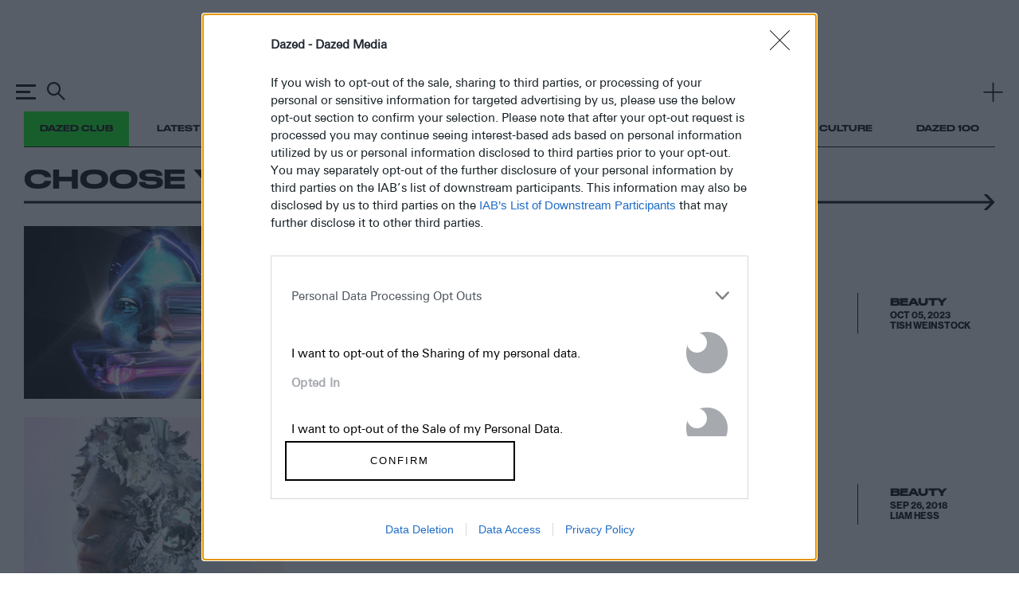

--- FILE ---
content_type: text/html; charset=utf-8
request_url: https://www.google.com/recaptcha/api2/aframe
body_size: 186
content:
<!DOCTYPE HTML><html><head><meta http-equiv="content-type" content="text/html; charset=UTF-8"></head><body><script nonce="mb7iVTf68Qz8QQRXJgdw0w">/** Anti-fraud and anti-abuse applications only. See google.com/recaptcha */ try{var clients={'sodar':'https://pagead2.googlesyndication.com/pagead/sodar?'};window.addEventListener("message",function(a){try{if(a.source===window.parent){var b=JSON.parse(a.data);var c=clients[b['id']];if(c){var d=document.createElement('img');d.src=c+b['params']+'&rc='+(localStorage.getItem("rc::a")?sessionStorage.getItem("rc::b"):"");window.document.body.appendChild(d);sessionStorage.setItem("rc::e",parseInt(sessionStorage.getItem("rc::e")||0)+1);localStorage.setItem("rc::h",'1769322997715');}}}catch(b){}});window.parent.postMessage("_grecaptcha_ready", "*");}catch(b){}</script></body></html>

--- FILE ---
content_type: text/css
request_url: https://www.dazeddigital.com/assets/css/list-page/list-page.css?v=20260125-39
body_size: 24142
content:
@import url(https://cdn.fonts.net/t/1.css?apiType=css&projectid=330f01a0-5385-11ec-a5d8-0612727c9b06);
:root{--selection-background: #00FF19;--selection-color: black;--selection-shadow: none}html,body,div,span,applet,object,iframe,h1,h2,h3,h4,h5,h6,p,blockquote,pre,a,abbr,acronym,address,big,cite,code,del,dfn,img,ins,kbd,q,s,samp,small,strike,strong,sub,sup,tt,var,b,u,i,center,dl,dt,dd,ol,ul,li,fieldset,form,label,legend,table,caption,tbody,tfoot,thead,tr,th,td,article,aside,canvas,details,embed,figure,figcaption,footer,header,hgroup,menu,nav,output,ruby,section,summary,time,mark,audio,video{margin:0;padding:0;border:0;font-size:100%;font:inherit;vertical-align:baseline}html,body{touch-action:auto}article,aside,details,figcaption,figure,footer,header,hgroup,menu,nav,section{display:block}body{line-height:1}ol,ul{list-style:none}blockquote,q{quotes:none}table{border-collapse:collapse;border-spacing:0}html{font-family:sans-serif;-webkit-text-size-adjust:100%;-ms-text-size-adjust:100%}body{margin:0}article,aside,details,figcaption,figure,footer,header,main,menu,nav,section,summary{display:block}audio,canvas,progress,video{display:inline-block;vertical-align:baseline}audio:not([controls]){display:none;height:0}[hidden],template{display:none}a{background-color:rgba(0,0,0,0);cursor:pointer}a:active,a:hover{outline:0}a:hover(:disabled),a:active(:disabled),a:focus(:disabled){outline:2px solid #00ff19}abbr[title]{border-bottom:1px dotted}b,strong{font-weight:bold}dfn{font-style:italic}h1{font-size:2em}mark{background:#ff0;color:#000}small{font-size:80%}sub,sup{font-size:75%;line-height:0;position:relative;vertical-align:baseline}sup{top:-0.5em}sub{bottom:-0.25em}img{border:0;max-width:max-content;max-width:-moz-available;max-width:-webkit-fill-available;max-width:fill-available;height:auto;vertical-align:middle}svg:not(:root){overflow:hidden}figure{margin:1em 20px}hr{box-sizing:content-box;height:0}pre{overflow:auto}code,kbd,pre,samp{font-family:monospace,monospace;font-size:1em}button{overflow:visible}button:focus{outline:0}button,select{text-transform:none}button,html input[type=button],input[type=reset],input[type=submit]{-webkit-appearance:button;cursor:pointer}button[disabled],html input[disabled]{cursor:default}button::-moz-focus-inner,input::-moz-focus-inner{border:0;padding:0}input{line-height:normal}input[type=checkbox],input[type=radio]{box-sizing:border-box;padding:0}input[type=number]::-webkit-inner-spin-button,input[type=number]::-webkit-outer-spin-button{height:auto}input[type=search]::-webkit-search-cancel-button,input[type=search]::-webkit-search-decoration{-webkit-appearance:none}fieldset{border:1px solid silver;margin:0 2px;padding:.35em .625em .75em}legend{border:0;padding:0}textarea{overflow:auto}optgroup{font-weight:bold}table{border-collapse:collapse;border-spacing:0}td,th{padding:0}::selection{background:var(--selection-background, #00FF19);color:var(--selection-color, black);text-shadow:var(--selection-shadow, none)}a:link{-webkit-tap-highlight-color:#00ff19}html,body{touch-action:auto;scroll-behavior:smooth;scroll-padding-top:var(--gHeader-height)}main{display:block}svg{fill:currentColor}#alttext-container{background:gray}body svg{display:inline-block}.grid{max-width:1260px;margin-left:auto;margin-right:auto;box-sizing:border-box;width:100%}@media(min-width: 1300px){.grid{box-sizing:content-box;padding:0}}.hidden{display:none}body svg{display:inline-block}.grid{max-width:1260px;margin-left:auto;margin-right:auto;box-sizing:border-box;width:100%}@media(min-width: 1300px){.grid{box-sizing:content-box;padding:0}}.hidden{display:none}.header-ad .advert{min-height:90px}@media(max-width: 599px){.header-ad .advert{min-height:50px}}.advert-container{position:relative;min-height:250px;display:flex;min-height:90px}.design-grid.show~main .advert-container{background-color:rgba(255,0,0,.4)}.advert-container.placeholder{height:1px;opacity:0;overflow:hidden;min-height:0}@media(max-width: 599px){.advert-container{overflow:visible}.advert-container:not(.non-sticky){min-height:100vh;position:relative;height:50vh;display:block}.advert-container>div{display:flex;align-items:center;justify-content:center;position:sticky;position:-webkit-sticky;top:30vh;height:auto;width:100%;margin-top:0em !important}.advert-container>div::before{content:"";width:100%;position:absolute;max-width:300px;margin:0 auto auto auto;background-color:#e8e8e8;height:40px;display:block;visibility:visible;left:0;right:0;z-index:-1}}@media(max-width: 599px){.advert-container.bot_ad{margin-bottom:3em !important}}@font-face{font-family:"DrukWide";src:url(/assets/fonts/DrukWide-Medium.otf) format("opentype"),url(/assets/fonts/DrukWide-Medium.ttf) format("truetype")}@font-face{font-family:"dazed-meta";src:url(/assets/fonts/DrukWide-Medium.otf) format("opentype"),url(/assets/fonts/DrukWide-Medium.ttf) format("truetype")}@font-face{font-family:"dazed-body-default";src:url(/assets/fonts/UniversNextPro--100-UltraLight-Compressed-Normal.woff2) format("woff2"),url(/assets/fonts/UniversNextPro--100-UltraLight-Compressed-Normal.woff) format("woff"),url(/assets/fonts/UniversNextPro--100-UltraLight-Compressed-Normal.ttf) format("truetype");font-weight:100;font-style:normal;font-stretch:compressed}@font-face{font-family:"dazed-body-default";src:url(/assets/fonts/UniversNextPro--100-UltraLight-Condensed-Normal.woff2) format("woff2"),url(/assets/fonts/UniversNextPro--100-UltraLight-Condensed-Normal.woff) format("woff"),url(/assets/fonts/UniversNextPro--100-UltraLight-Condensed-Normal.ttf) format("truetype");font-weight:100;font-style:normal;font-stretch:condensed}@font-face{font-family:"dazed-body-default";src:url(/assets/fonts/UniversNextPro--100-UltraLight-Condensed-Italic.woff2) format("woff2"),url(/assets/fonts/UniversNextPro--100-UltraLight-Condensed-Italic.woff) format("woff"),url(/assets/fonts/UniversNextPro--100-UltraLight-Condensed-Italic.ttf) format("truetype");font-weight:100;font-style:italic;font-stretch:condensed}@font-face{font-family:"dazed-body-default";src:url(/assets/fonts/UniversNextPro--100-UltraLight-Extended-Normal.woff2) format("woff2"),url(/assets/fonts/UniversNextPro--100-UltraLight-Extended-Normal.woff) format("woff"),url(/assets/fonts/UniversNextPro--100-UltraLight-Extended-Normal.ttf) format("truetype");font-weight:100;font-style:normal;font-stretch:extended}@font-face{font-family:"dazed-body-default";src:url(/assets/fonts/UniversNextPro--100-UltraLight-Extended-Italic.woff2) format("woff2"),url(/assets/fonts/UniversNextPro--100-UltraLight-Extended-Italic.woff) format("woff"),url(/assets/fonts/UniversNextPro--100-UltraLight-Extended-Italic.ttf) format("truetype");font-weight:100;font-style:italic;font-stretch:extended}@font-face{font-family:"dazed-body-default";src:url(/assets/fonts/UniversNextPro--100-UltraLight-Basic-Normal.woff2) format("woff2"),url(/assets/fonts/UniversNextPro--100-UltraLight-Basic-Normal.woff) format("woff"),url(/assets/fonts/UniversNextPro--100-UltraLight-Basic-Normal.ttf) format("truetype");font-weight:100;font-style:normal;font-stretch:normal}@font-face{font-family:"dazed-body-default";src:url(/assets/fonts/UniversNextPro--100-UltraLight-Basic-Italic.woff2) format("woff2"),url(/assets/fonts/UniversNextPro--100-UltraLight-Basic-Italic.woff) format("woff"),url(/assets/fonts/UniversNextPro--100-UltraLight-Basic-Italic.ttf) format("truetype");font-weight:100;font-style:italic;font-stretch:normal}@font-face{font-family:"dazed-body-default";src:url(/assets/fonts/UniversNextPro--200-Thin-Compressed-Normal.woff2) format("woff2"),url(/assets/fonts/UniversNextPro--200-Thin-Compressed-Normal.woff) format("woff"),url(/assets/fonts/UniversNextPro--200-Thin-Compressed-Normal.ttf) format("truetype");font-weight:200;font-style:normal;font-stretch:compressed}@font-face{font-family:"dazed-body-default";src:url(/assets/fonts/UniversNextPro--200-Thin-Condensed-Normal.woff2) format("woff2"),url(/assets/fonts/UniversNextPro--200-Thin-Condensed-Normal.woff) format("woff"),url(/assets/fonts/UniversNextPro--200-Thin-Condensed-Normal.ttf) format("truetype");font-weight:200;font-style:normal;font-stretch:condensed}@font-face{font-family:"dazed-body-default";src:url(/assets/fonts/UniversNextPro--200-Thin-Condensed-Italic.woff2) format("woff2"),url(/assets/fonts/UniversNextPro--200-Thin-Condensed-Italic.woff) format("woff"),url(/assets/fonts/UniversNextPro--200-Thin-Condensed-Italic.ttf) format("truetype");font-weight:200;font-style:italic;font-stretch:condensed}@font-face{font-family:"dazed-body-default";src:url(/assets/fonts/UniversNextPro--200-Thin-Extended-Normal.woff2) format("woff2"),url(/assets/fonts/UniversNextPro--200-Thin-Extended-Normal.woff) format("woff"),url(/assets/fonts/UniversNextPro--200-Thin-Extended-Normal.ttf) format("truetype");font-weight:200;font-style:normal;font-stretch:extended}@font-face{font-family:"dazed-body-default";src:url(/assets/fonts/UniversNextPro--200-Thin-Extended-Italic.woff2) format("woff2"),url(/assets/fonts/UniversNextPro--200-Thin-Extended-Italic.woff) format("woff"),url(/assets/fonts/UniversNextPro--200-Thin-Extended-Italic.ttf) format("truetype");font-weight:200;font-style:italic;font-stretch:extended}@font-face{font-family:"dazed-body-default";src:url(/assets/fonts/UniversNextPro--200-Thin-Basic-Normal.woff2) format("woff2"),url(/assets/fonts/UniversNextPro--200-Thin-Basic-Normal.woff) format("woff"),url(/assets/fonts/UniversNextPro--200-Thin-Basic-Normal.ttf) format("truetype");font-weight:200;font-style:normal;font-stretch:normal}@font-face{font-family:"dazed-body-default";src:url(/assets/fonts/UniversNextPro--200-Thin-Basic-Italic.woff2) format("woff2"),url(/assets/fonts/UniversNextPro--200-Thin-Basic-Italic.woff) format("woff"),url(/assets/fonts/UniversNextPro--200-Thin-Basic-Italic.ttf) format("truetype");font-weight:200;font-style:italic;font-stretch:normal}@font-face{font-family:"dazed-body-default";src:url(/assets/fonts/UniversNextPro--300-Light-Compressed-Normal.woff2) format("woff2"),url(/assets/fonts/UniversNextPro--300-Light-Compressed-Normal.woff) format("woff"),url(/assets/fonts/UniversNextPro--300-Light-Compressed-Normal.ttf) format("truetype");font-weight:300;font-style:normal;font-stretch:compressed}@font-face{font-family:"dazed-body-default";src:url(/assets/fonts/UniversNextPro--300-Light-Condensed-Normal.woff2) format("woff2"),url(/assets/fonts/UniversNextPro--300-Light-Condensed-Normal.woff) format("woff"),url(/assets/fonts/UniversNextPro--300-Light-Condensed-Normal.ttf) format("truetype");font-weight:300;font-style:normal;font-stretch:condensed}@font-face{font-family:"dazed-body-default";src:url(/assets/fonts/UniversNextPro--300-Light-Condensed-Italic.woff2) format("woff2"),url(/assets/fonts/UniversNextPro--300-Light-Condensed-Italic.woff) format("woff"),url(/assets/fonts/UniversNextPro--300-Light-Condensed-Italic.ttf) format("truetype");font-weight:300;font-style:italic;font-stretch:condensed}@font-face{font-family:"dazed-body-default";src:url(/assets/fonts/UniversNextPro--300-Light-Extended-Normal.woff2) format("woff2"),url(/assets/fonts/UniversNextPro--300-Light-Extended-Normal.woff) format("woff"),url(/assets/fonts/UniversNextPro--300-Light-Extended-Normal.ttf) format("truetype");font-weight:300;font-style:normal;font-stretch:extended}@font-face{font-family:"dazed-body-default";src:url(/assets/fonts/UniversNextPro--300-Light-Extended-Italic.woff2) format("woff2"),url(/assets/fonts/UniversNextPro--300-Light-Extended-Italic.woff) format("woff"),url(/assets/fonts/UniversNextPro--300-Light-Extended-Italic.ttf) format("truetype");font-weight:300;font-style:italic;font-stretch:extended}@font-face{font-family:"dazed-body-default";src:url(/assets/fonts/UniversNextPro--300-Light-Basic-Normal.woff2) format("woff2"),url(/assets/fonts/UniversNextPro--300-Light-Basic-Normal.woff) format("woff"),url(/assets/fonts/UniversNextPro--300-Light-Basic-Normal.ttf) format("truetype");font-weight:300;font-style:normal;font-stretch:normal}@font-face{font-family:"dazed-body-default";src:url(/assets/fonts/UniversNextPro--300-Light-Basic-Italic.woff2) format("woff2"),url(/assets/fonts/UniversNextPro--300-Light-Basic-Italic.woff) format("woff"),url(/assets/fonts/UniversNextPro--300-Light-Basic-Italic.ttf) format("truetype");font-weight:300;font-style:italic;font-stretch:normal}@font-face{font-family:"dazed-body-default";src:url(/assets/fonts/UniversNextPro--400-Regular-Compressed-Normal.woff2) format("woff2"),url(/assets/fonts/UniversNextPro--400-Regular-Compressed-Normal.woff) format("woff"),url(/assets/fonts/UniversNextPro--400-Regular-Compressed-Normal.ttf) format("truetype");font-weight:400;font-style:normal;font-stretch:compressed}@font-face{font-family:"dazed-body-default";src:url(/assets/fonts/UniversNextPro--400-Regular-Condensed-Normal.woff2) format("woff2"),url(/assets/fonts/UniversNextPro--400-Regular-Condensed-Normal.woff) format("woff"),url(/assets/fonts/UniversNextPro--400-Regular-Condensed-Normal.ttf) format("truetype");font-weight:400;font-style:normal;font-stretch:condensed}@font-face{font-family:"dazed-body-default";src:url(/assets/fonts/UniversNextPro--400-Regular-Condensed-Italic.woff2) format("woff2"),url(/assets/fonts/UniversNextPro--400-Regular-Condensed-Italic.woff) format("woff"),url(/assets/fonts/UniversNextPro--400-Regular-Condensed-Italic.ttf) format("truetype");font-weight:400;font-style:italic;font-stretch:condensed}@font-face{font-family:"dazed-body-default";src:url(/assets/fonts/UniversNextPro--400-Regular-Extended-Normal.woff2) format("woff2"),url(/assets/fonts/UniversNextPro--400-Regular-Extended-Normal.woff) format("woff"),url(/assets/fonts/UniversNextPro--400-Regular-Extended-Normal.ttf) format("truetype");font-weight:400;font-style:normal;font-stretch:extended}@font-face{font-family:"dazed-body-default";src:url(/assets/fonts/UniversNextPro--400-Regular-Extended-Italic.woff2) format("woff2"),url(/assets/fonts/UniversNextPro--400-Regular-Extended-Italic.woff) format("woff"),url(/assets/fonts/UniversNextPro--400-Regular-Extended-Italic.ttf) format("truetype");font-weight:400;font-style:italic;font-stretch:extended}@font-face{font-family:"dazed-body-default";src:url(/assets/fonts/UniversNextPro--400-Regular-Basic-Normal.woff2) format("woff2"),url(/assets/fonts/UniversNextPro--400-Regular-Basic-Normal.woff) format("woff"),url(/assets/fonts/UniversNextPro--400-Regular-Basic-Normal.ttf) format("truetype");font-weight:400;font-style:normal;font-stretch:normal}@font-face{font-family:"dazed-body-default";src:url(/assets/fonts/UniversNextPro--400-Regular-Basic-Italic.woff2) format("woff2"),url(/assets/fonts/UniversNextPro--400-Regular-Basic-Italic.woff) format("woff"),url(/assets/fonts/UniversNextPro--400-Regular-Basic-Italic.ttf) format("truetype");font-weight:400;font-style:italic;font-stretch:normal}@font-face{font-family:"dazed-body-default";src:url(/assets/fonts/UniversNextPro--500-Medium-Compressed-Normal.woff2) format("woff2"),url(/assets/fonts/UniversNextPro--500-Medium-Compressed-Normal.woff) format("woff"),url(/assets/fonts/UniversNextPro--500-Medium-Compressed-Normal.ttf) format("truetype");font-weight:500;font-style:normal;font-stretch:compressed}@font-face{font-family:"dazed-body-default";src:url(/assets/fonts/UniversNextPro--500-Medium-Condensed-Normal.woff2) format("woff2"),url(/assets/fonts/UniversNextPro--500-Medium-Condensed-Normal.woff) format("woff"),url(/assets/fonts/UniversNextPro--500-Medium-Condensed-Normal.ttf) format("truetype");font-weight:500;font-style:normal;font-stretch:condensed}@font-face{font-family:"dazed-body-default";src:url(/assets/fonts/UniversNextPro--500-Medium-Condensed-Italic.woff2) format("woff2"),url(/assets/fonts/UniversNextPro--500-Medium-Condensed-Italic.woff) format("woff"),url(/assets/fonts/UniversNextPro--500-Medium-Condensed-Italic.ttf) format("truetype");font-weight:500;font-style:italic;font-stretch:condensed}@font-face{font-family:"dazed-body-default";src:url(/assets/fonts/UniversNextPro--500-Medium-Extended-Normal.woff2) format("woff2"),url(/assets/fonts/UniversNextPro--500-Medium-Extended-Normal.woff) format("woff"),url(/assets/fonts/UniversNextPro--500-Medium-Extended-Normal.ttf) format("truetype");font-weight:500;font-style:normal;font-stretch:extended}@font-face{font-family:"dazed-body-default";src:url(/assets/fonts/UniversNextPro--500-Medium-Extended-Italic.woff2) format("woff2"),url(/assets/fonts/UniversNextPro--500-Medium-Extended-Italic.woff) format("woff"),url(/assets/fonts/UniversNextPro--500-Medium-Extended-Italic.ttf) format("truetype");font-weight:500;font-style:italic;font-stretch:extended}@font-face{font-family:"dazed-body-default";src:url(/assets/fonts/UniversNextPro--500-Medium-Basic-Normal.woff2) format("woff2"),url(/assets/fonts/UniversNextPro--500-Medium-Basic-Normal.woff) format("woff"),url(/assets/fonts/UniversNextPro--500-Medium-Basic-Normal.ttf) format("truetype");font-weight:500;font-style:normal;font-stretch:normal}@font-face{font-family:"dazed-body-default";src:url(/assets/fonts/UniversNextPro--500-Medium-Basic-Italic.woff2) format("woff2"),url(/assets/fonts/UniversNextPro--500-Medium-Basic-Italic.woff) format("woff"),url(/assets/fonts/UniversNextPro--500-Medium-Basic-Italic.ttf) format("truetype");font-weight:500;font-style:italic;font-stretch:normal}@font-face{font-family:"dazed-body-default";src:url(/assets/fonts/UniversNextPro--600-Bold-Condensed-Normal.woff2) format("woff2"),url(/assets/fonts/UniversNextPro--600-Bold-Condensed-Normal.woff) format("woff"),url(/assets/fonts/UniversNextPro--600-Bold-Condensed-Normal.ttf) format("truetype");font-weight:600;font-style:normal;font-stretch:condensed}@font-face{font-family:"dazed-body-default";src:url(/assets/fonts/UniversNextPro--600-Bold-Condensed-Italic.woff2) format("woff2"),url(/assets/fonts/UniversNextPro--600-Bold-Condensed-Italic.woff) format("woff"),url(/assets/fonts/UniversNextPro--600-Bold-Condensed-Italic.ttf) format("truetype");font-weight:600;font-style:italic;font-stretch:condensed}@font-face{font-family:"dazed-body-default";src:url(/assets/fonts/UniversNextPro--600-Bold-Extended-Normal.woff2) format("woff2"),url(/assets/fonts/UniversNextPro--600-Bold-Extended-Normal.woff) format("woff"),url(/assets/fonts/UniversNextPro--600-Bold-Extended-Normal.ttf) format("truetype");font-weight:600;font-style:normal;font-stretch:extended}@font-face{font-family:"dazed-body-default";src:url(/assets/fonts/UniversNextPro--600-Bold-Extended-Italic.woff2) format("woff2"),url(/assets/fonts/UniversNextPro--600-Bold-Extended-Italic.woff) format("woff"),url(/assets/fonts/UniversNextPro--600-Bold-Extended-Italic.ttf) format("truetype");font-weight:600;font-style:italic;font-stretch:extended}@font-face{font-family:"dazed-body-default";src:url(/assets/fonts/UniversNextPro--600-Bold-Basic-Normal.woff2) format("woff2"),url(/assets/fonts/UniversNextPro--600-Bold-Basic-Normal.woff) format("woff"),url(/assets/fonts/UniversNextPro--600-Bold-Basic-Normal.ttf) format("truetype");font-weight:600;font-style:normal;font-stretch:normal}@font-face{font-family:"dazed-body-default";src:url(/assets/fonts/UniversNextPro--600-Bold-Basic-Italic.woff2) format("woff2"),url(/assets/fonts/UniversNextPro--600-Bold-Basic-Italic.woff) format("woff"),url(/assets/fonts/UniversNextPro--600-Bold-Basic-Italic.ttf) format("truetype");font-weight:600;font-style:italic;font-stretch:normal}@font-face{font-family:"dazed-body-default";src:url(/assets/fonts/UniversNextPro--700-Heavy-Condensed-Normal.woff2) format("woff2"),url(/assets/fonts/UniversNextPro--700-Heavy-Condensed-Normal.woff) format("woff"),url(/assets/fonts/UniversNextPro--700-Heavy-Condensed-Normal.ttf) format("truetype");font-weight:700;font-style:normal;font-stretch:condensed}@font-face{font-family:"dazed-body-default";src:url(/assets/fonts/UniversNextPro--700-Heavy-Extended-Normal.woff2) format("woff2"),url(/assets/fonts/UniversNextPro--700-Heavy-Extended-Normal.woff) format("woff"),url(/assets/fonts/UniversNextPro--700-Heavy-Extended-Normal.ttf) format("truetype");font-weight:700;font-style:normal;font-stretch:extended}@font-face{font-family:"dazed-body-default";src:url(/assets/fonts/UniversNextPro--700-Heavy-Extended-Italic.woff2) format("woff2"),url(/assets/fonts/UniversNextPro--700-Heavy-Extended-Italic.woff) format("woff"),url(/assets/fonts/UniversNextPro--700-Heavy-Extended-Italic.ttf) format("truetype");font-weight:700;font-style:italic;font-stretch:extended}@font-face{font-family:"dazed-body-default";src:url(/assets/fonts/UniversNextPro--700-Heavy-Basic-Normal.woff2) format("woff2"),url(/assets/fonts/UniversNextPro--700-Heavy-Basic-Normal.woff) format("woff"),url(/assets/fonts/UniversNextPro--700-Heavy-Basic-Normal.ttf) format("truetype");font-weight:700;font-style:normal;font-stretch:normal}@font-face{font-family:"dazed-body-default";src:url(/assets/fonts/UniversNextPro--700-Heavy-Basic-Italic.woff2) format("woff2"),url(/assets/fonts/UniversNextPro--700-Heavy-Basic-Italic.woff) format("woff"),url(/assets/fonts/UniversNextPro--700-Heavy-Basic-Italic.ttf) format("truetype");font-weight:700;font-style:italic;font-stretch:normal}@font-face{font-family:"dazed-body-default";src:url(/assets/fonts/UniversNextPro--800-Black-Condensed-Normal.woff2) format("woff2"),url(/assets/fonts/UniversNextPro--800-Black-Condensed-Normal.woff) format("woff"),url(/assets/fonts/UniversNextPro--800-Black-Condensed-Normal.ttf) format("truetype");font-weight:800;font-style:normal;font-stretch:condensed}@font-face{font-family:"dazed-body-default";src:url(/assets/fonts/UniversNextPro--800-Black-Condensed-Italic.woff2) format("woff2"),url(/assets/fonts/UniversNextPro--800-Black-Condensed-Italic.woff) format("woff"),url(/assets/fonts/UniversNextPro--800-Black-Condensed-Italic.ttf) format("truetype");font-weight:800;font-style:italic;font-stretch:condensed}@font-face{font-family:"dazed-body-default";src:url(/assets/fonts/UniversNextPro--800-Black-Extended-Normal.woff2) format("woff2"),url(/assets/fonts/UniversNextPro--800-Black-Extended-Normal.woff) format("woff"),url(/assets/fonts/UniversNextPro--800-Black-Extended-Normal.ttf) format("truetype");font-weight:800;font-style:normal;font-stretch:extended}@font-face{font-family:"dazed-body-default";src:url(/assets/fonts/UniversNextPro--800-Black-Extended-Italic.woff2) format("woff2"),url(/assets/fonts/UniversNextPro--800-Black-Extended-Italic.woff) format("woff"),url(/assets/fonts/UniversNextPro--800-Black-Extended-Italic.ttf) format("truetype");font-weight:800;font-style:italic;font-stretch:extended}@font-face{font-family:"dazed-body-default";src:url(/assets/fonts/UniversNextPro--800-Black-Basic-Normal.woff2) format("woff2"),url(/assets/fonts/UniversNextPro--800-Black-Basic-Normal.woff) format("woff"),url(/assets/fonts/UniversNextPro--800-Black-Basic-Normal.ttf) format("truetype");font-weight:800;font-style:normal;font-stretch:normal}@font-face{font-family:"dazed-body-default";src:url(/assets/fonts/UniversNextPro--800-Black-Basic-Italic.woff2) format("woff2"),url(/assets/fonts/UniversNextPro--800-Black-Basic-Italic.woff) format("woff"),url(/assets/fonts/UniversNextPro--800-Black-Basic-Italic.ttf) format("truetype");font-weight:800;font-style:italic;font-stretch:normal}@font-face{font-family:"dazed-body-default";src:url(/assets/fonts/UniversNextPro--900-ExtraBlack-Condensed-Normal.woff2) format("woff2"),url(/assets/fonts/UniversNextPro--900-ExtraBlack-Condensed-Normal.woff) format("woff"),url(/assets/fonts/UniversNextPro--900-ExtraBlack-Condensed-Normal.ttf) format("truetype");font-weight:900;font-style:normal;font-stretch:condensed}@font-face{font-family:"dazed-body-default";src:url(/assets/fonts/UniversNextPro--900-ExtraBlack-Condensed-Italic.woff2) format("woff2"),url(/assets/fonts/UniversNextPro--900-ExtraBlack-Condensed-Italic.woff) format("woff"),url(/assets/fonts/UniversNextPro--900-ExtraBlack-Condensed-Italic.ttf) format("truetype");font-weight:900;font-style:italic;font-stretch:condensed}@font-face{font-family:"dazed-body-default";src:url(/assets/fonts/UniversNextPro--900-ExtraBlack-Extended-Normal.woff2) format("woff2"),url(/assets/fonts/UniversNextPro--900-ExtraBlack-Extended-Normal.woff) format("woff"),url(/assets/fonts/UniversNextPro--900-ExtraBlack-Extended-Normal.ttf) format("truetype");font-weight:900;font-style:normal;font-stretch:extended}@font-face{font-family:"dazed-body-default";src:url(/assets/fonts/UniversNextPro--900-ExtraBlack-Extended-Italic.woff2) format("woff2"),url(/assets/fonts/UniversNextPro--900-ExtraBlack-Extended-Italic.woff) format("woff"),url(/assets/fonts/UniversNextPro--900-ExtraBlack-Extended-Italic.ttf) format("truetype");font-weight:900;font-style:italic;font-stretch:extended}@font-face{font-family:"dazed-body-default";src:url(/assets/fonts/UniversNextPro--900-ExtraBlack-Basic-Normal.woff2) format("woff2"),url(/assets/fonts/UniversNextPro--900-ExtraBlack-Basic-Normal.woff) format("woff"),url(/assets/fonts/UniversNextPro--900-ExtraBlack-Basic-Normal.ttf) format("truetype");font-weight:900;font-style:normal;font-stretch:normal}@font-face{font-family:"dazed-body-default";src:url(/assets/fonts/UniversNextPro--900-ExtraBlack-Basic-Italic.woff2) format("woff2"),url(/assets/fonts/UniversNextPro--900-ExtraBlack-Basic-Italic.woff) format("woff"),url(/assets/fonts/UniversNextPro--900-ExtraBlack-Basic-Italic.ttf) format("truetype");font-weight:900;font-style:italic;font-stretch:normal}@font-face{font-family:"haas";src:url(/assets/fonts/NeueHaasGroteskDisplay--100-UltraThin-Italic.otf);font-style:Italic;font-weight:100}@font-face{font-family:"haas";src:url(/assets/fonts/NeueHaasGroteskDisplay--100-UltraThin-Normal.otf);font-style:Normal;font-weight:100}@font-face{font-family:"haas";src:url(/assets/fonts/NeueHaasGroteskDisplay--200-Thin-Italic.otf);font-style:Italic;font-weight:200}@font-face{font-family:"haas";src:url(/assets/fonts/NeueHaasGroteskDisplay--200-Thin-Normal.otf);font-style:Normal;font-weight:200}@font-face{font-family:"haas";src:url(/assets/fonts/NeueHaasGroteskDisplay--300-ExtraLight-Italic.otf);font-style:Italic;font-weight:300}@font-face{font-family:"haas";src:url(/assets/fonts/NeueHaasGroteskDisplay--300-ExtraLight-Normal.otf);font-style:Normal;font-weight:300}@font-face{font-family:"haas";src:url(/assets/fonts/NeueHaasGroteskDisplay--400-Light-Italic.otf);font-style:Italic;font-weight:400}@font-face{font-family:"haas";src:url(/assets/fonts/NeueHaasGroteskDisplay--400-Light-Normal.otf);font-style:Normal;font-weight:400}@font-face{font-family:"haas";src:url(/assets/fonts/NeueHaasGroteskDisplay--500-Regular-Italic.otf);font-style:Italic;font-weight:500}@font-face{font-family:"haas";src:url(/assets/fonts/NeueHaasGroteskDisplay--500-Regular-Normal.otf);font-style:Normal;font-weight:500}@font-face{font-family:"haas";src:url(/assets/fonts/NeueHaasGroteskDisplay--600-Medium-Normal.otf);font-style:Normal;font-weight:600}@font-face{font-family:"haas";src:url(/assets/fonts/NeueHaasGroteskDisplay--600-Medium-Italic.otf);font-style:Italic;font-weight:600}@font-face{font-family:"haas";src:url(/assets/fonts/NeueHaasGroteskDisplay--700-Bold-Normal.otf);font-style:Normal;font-weight:700}@font-face{font-family:"haas";src:url(/assets/fonts/NeueHaasGroteskDisplay--700-Bold-Italic.otf);font-style:Italic;font-weight:700}@font-face{font-family:"haas";src:url(/assets/fonts/NeueHaasGroteskDisplay--900-Black-Italic.otf);font-style:Italic;font-weight:900}@font-face{font-family:"haas";src:url(/assets/fonts/NeueHaasGroteskDisplay--900-Black-Normal.otf);font-style:Normal;font-weight:900}@font-face{font-family:"Universe Next Pro Extra Black";src:url(/assets/fonts/UniversNextPro-XBlack.ttf)}@font-face{font-family:"UniversNextPro-BoldExt";src:url(/assets/fonts/normal_expanded_600.woff) format("woff"),url(/assets/fonts/normal_expanded_600.woff2) format("woff2")}@font-face{font-family:"Univers Condensed Bold";src:url(/assets/fonts/UniversCnBold.ttf)}@font-face{font-family:"Univers-Pro-Condensed-Heavy";src:url(/assets/fonts/UniversNextPro-HeavyCond.ttf)}@font-face{font-family:"Univers-Pro-Bold";src:url(/assets/fonts/UniversNextPro-Bold.ttf)}@font-face{font-family:"Univers-Pro-Heavy";src:url(/assets/fonts/UniversNextPro-Heavy.ttf)}@font-face{font-family:"Univers-Pro-Extra-Black";src:url(/assets/fonts/UniversNextPro-BlackExt.ttf)}@font-face{font-family:"Univers Bold";src:url(/assets/fonts/UniversBold.ttf)}@font-face{font-family:"Compacta-LT-Std-Black";src:url(/assets/fonts/Compacta-LT-Std-Black.ttf)}@font-face{font-family:"futura";font-style:normal;font-weight:400;src:url(/assets/fonts/Futura-book.woff2) format("woff2"),url(/assets/fonts/Futura-book.woff) format("woff")}@font-face{font-family:"futura-italic";font-style:italic;font-weight:400;src:url(/assets/fonts/Futura-book-italic.woff2) format("woff2"),url(/assets/fonts/Futura-bold-talic.woff) format("woff")}@font-face{font-family:"futura-bold";font-style:normal;font-weight:700;src:url(/assets/fonts/Futura-bold.woff2) format("woff2"),url(/assets/fonts/Futura-bold.woff) format("woff")}@font-face{font-family:"futura-bold-italic";font-style:italic;font-weight:700;src:url(/assets/fonts/Futura-bold-talic.woff2) format("woff2"),url(/assets/fonts/Futura-bold-talic.woff) format("woff")}@font-face{font-family:"theinhardtd-regular";font-weight:500;src:url(/assets/fonts/Theinhardt-Regular.otf) format("opentype")}@font-face{font-family:"HelveticaNowText";src:url(/assets/fonts/HelveticaNowText-Regular.ttf) format("truetype");font-weight:400;font-style:normal;font-display:block}@font-face{font-family:"HelveticaNowText";src:url(/assets/fonts/HelveticaNowText-Light.ttf) format("truetype");font-weight:300;font-style:normal;font-display:block}@font-face{font-family:"HelveticaNowText";src:url(/assets/fonts/HelveticaNowText-LtIt.ttf) format("truetype");font-weight:300;font-style:italic;font-display:block}@font-face{font-family:"HelveticaNowText";src:url(/assets/fonts/HelveticaNowText-Medium.ttf) format("truetype");font-weight:500;font-style:normal;font-display:block}@font-face{font-family:"HelveticaNowText";src:url(/assets/fonts/HelveticaNowText-MdIt.ttf) format("truetype");font-weight:500;font-style:italic;font-display:block}@font-face{font-family:"HelveticaNowText";src:url(/assets/fonts/HelveticaNowText-Bold.ttf) format("truetype");font-weight:700;font-style:normal;font-display:block}@font-face{font-family:"HelveticaNowText";src:url(/assets/fonts/HelveticaNowText-BdIt.ttf) format("truetype");font-weight:700;font-style:italic;font-display:block}@font-face{font-family:swiper-icons;src:url("data:application/font-woff;charset=utf-8;base64, [base64]//wADZ2x5ZgAAAywAAADMAAAD2MHtryVoZWFkAAABbAAAADAAAAA2E2+eoWhoZWEAAAGcAAAAHwAAACQC9gDzaG10eAAAAigAAAAZAAAArgJkABFsb2NhAAAC0AAAAFoAAABaFQAUGG1heHAAAAG8AAAAHwAAACAAcABAbmFtZQAAA/gAAAE5AAACXvFdBwlwb3N0AAAFNAAAAGIAAACE5s74hXjaY2BkYGAAYpf5Hu/j+W2+MnAzMYDAzaX6QjD6/4//Bxj5GA8AuRwMYGkAPywL13jaY2BkYGA88P8Agx4j+/8fQDYfA1AEBWgDAIB2BOoAeNpjYGRgYNBh4GdgYgABEMnIABJzYNADCQAACWgAsQB42mNgYfzCOIGBlYGB0YcxjYGBwR1Kf2WQZGhhYGBiYGVmgAFGBiQQkOaawtDAoMBQxXjg/wEGPcYDDA4wNUA2CCgwsAAAO4EL6gAAeNpj2M0gyAACqxgGNWBkZ2D4/wMA+xkDdgAAAHjaY2BgYGaAYBkGRgYQiAHyGMF8FgYHIM3DwMHABGQrMOgyWDLEM1T9/w8UBfEMgLzE////P/5//f/V/xv+r4eaAAeMbAxwIUYmIMHEgKYAYjUcsDAwsLKxc3BycfPw8jEQA/[base64]/uznmfPFBNODM2K7MTQ45YEAZqGP81AmGGcF3iPqOop0r1SPTaTbVkfUe4HXj97wYE+yNwWYxwWu4v1ugWHgo3S1XdZEVqWM7ET0cfnLGxWfkgR42o2PvWrDMBSFj/IHLaF0zKjRgdiVMwScNRAoWUoH78Y2icB/yIY09An6AH2Bdu/UB+yxopYshQiEvnvu0dURgDt8QeC8PDw7Fpji3fEA4z/PEJ6YOB5hKh4dj3EvXhxPqH/SKUY3rJ7srZ4FZnh1PMAtPhwP6fl2PMJMPDgeQ4rY8YT6Gzao0eAEA409DuggmTnFnOcSCiEiLMgxCiTI6Cq5DZUd3Qmp10vO0LaLTd2cjN4fOumlc7lUYbSQcZFkutRG7g6JKZKy0RmdLY680CDnEJ+UMkpFFe1RN7nxdVpXrC4aTtnaurOnYercZg2YVmLN/d/gczfEimrE/fs/bOuq29Zmn8tloORaXgZgGa78yO9/cnXm2BpaGvq25Dv9S4E9+5SIc9PqupJKhYFSSl47+Qcr1mYNAAAAeNptw0cKwkAAAMDZJA8Q7OUJvkLsPfZ6zFVERPy8qHh2YER+3i/BP83vIBLLySsoKimrqKqpa2hp6+jq6RsYGhmbmJqZSy0sraxtbO3sHRydnEMU4uR6yx7JJXveP7WrDycAAAAAAAH//wACeNpjYGRgYOABYhkgZgJCZgZNBkYGLQZtIJsFLMYAAAw3ALgAeNolizEKgDAQBCchRbC2sFER0YD6qVQiBCv/H9ezGI6Z5XBAw8CBK/m5iQQVauVbXLnOrMZv2oLdKFa8Pjuru2hJzGabmOSLzNMzvutpB3N42mNgZGBg4GKQYzBhYMxJLMlj4GBgAYow/P/PAJJhLM6sSoWKfWCAAwDAjgbRAAB42mNgYGBkAIIbCZo5IPrmUn0hGA0AO8EFTQAA");font-weight:400;font-style:normal}:root{--swiper-theme-color:#007aff}.swiper{margin-left:auto;margin-right:auto;position:relative;overflow:hidden;list-style:none;padding:0;z-index:1}.swiper-vertical>.swiper-wrapper{flex-direction:column}.swiper-wrapper{position:relative;width:100%;height:100%;z-index:1;display:flex;transition-property:transform;box-sizing:content-box}.swiper-android .swiper-slide,.swiper-wrapper{transform:translate3d(0px, 0, 0)}.swiper-pointer-events{touch-action:pan-y}.swiper-pointer-events.swiper-vertical{touch-action:pan-x}.swiper-slide{flex-shrink:0;width:100%;height:100%;position:relative;transition-property:transform}.swiper-slide-invisible-blank{visibility:hidden}.swiper-autoheight,.swiper-autoheight .swiper-slide{height:auto}.swiper-autoheight .swiper-wrapper{align-items:flex-start;transition-property:transform,height}.swiper-backface-hidden .swiper-slide{transform:translateZ(0);-webkit-backface-visibility:hidden;backface-visibility:hidden}.swiper-3d,.swiper-3d.swiper-css-mode .swiper-wrapper{perspective:1200px}.swiper-3d .swiper-cube-shadow,.swiper-3d .swiper-slide,.swiper-3d .swiper-slide-shadow,.swiper-3d .swiper-slide-shadow-bottom,.swiper-3d .swiper-slide-shadow-left,.swiper-3d .swiper-slide-shadow-right,.swiper-3d .swiper-slide-shadow-top,.swiper-3d .swiper-wrapper{transform-style:preserve-3d}.swiper-3d .swiper-slide-shadow,.swiper-3d .swiper-slide-shadow-bottom,.swiper-3d .swiper-slide-shadow-left,.swiper-3d .swiper-slide-shadow-right,.swiper-3d .swiper-slide-shadow-top{position:absolute;left:0;top:0;width:100%;height:100%;pointer-events:none;z-index:10}.swiper-3d .swiper-slide-shadow{background:rgba(0, 0, 0, 0.15)}.swiper-3d .swiper-slide-shadow-left{background-image:linear-gradient(to left, rgba(0, 0, 0, 0.5), rgba(0, 0, 0, 0))}.swiper-3d .swiper-slide-shadow-right{background-image:linear-gradient(to right, rgba(0, 0, 0, 0.5), rgba(0, 0, 0, 0))}.swiper-3d .swiper-slide-shadow-top{background-image:linear-gradient(to top, rgba(0, 0, 0, 0.5), rgba(0, 0, 0, 0))}.swiper-3d .swiper-slide-shadow-bottom{background-image:linear-gradient(to bottom, rgba(0, 0, 0, 0.5), rgba(0, 0, 0, 0))}.swiper-css-mode>.swiper-wrapper{overflow:auto;scrollbar-width:none;-ms-overflow-style:none}.swiper-css-mode>.swiper-wrapper::-webkit-scrollbar{display:none}.swiper-css-mode>.swiper-wrapper>.swiper-slide{scroll-snap-align:start start}.swiper-horizontal.swiper-css-mode>.swiper-wrapper{scroll-snap-type:x mandatory}.swiper-vertical.swiper-css-mode>.swiper-wrapper{scroll-snap-type:y mandatory}.swiper-centered>.swiper-wrapper::before{content:"";flex-shrink:0;order:9999}.swiper-centered.swiper-horizontal>.swiper-wrapper>.swiper-slide:first-child{margin-inline-start:var(--swiper-centered-offset-before)}.swiper-centered.swiper-horizontal>.swiper-wrapper::before{height:100%;min-height:1px;width:var(--swiper-centered-offset-after)}.swiper-centered.swiper-vertical>.swiper-wrapper>.swiper-slide:first-child{margin-block-start:var(--swiper-centered-offset-before)}.swiper-centered.swiper-vertical>.swiper-wrapper::before{width:100%;min-width:1px;height:var(--swiper-centered-offset-after)}.swiper-centered>.swiper-wrapper>.swiper-slide{scroll-snap-align:center center;scroll-snap-stop:always}.swiper-virtual .swiper-slide{-webkit-backface-visibility:hidden;transform:translateZ(0)}.swiper-virtual.swiper-css-mode .swiper-wrapper::after{content:"";position:absolute;left:0;top:0;pointer-events:none}.swiper-virtual.swiper-css-mode.swiper-horizontal .swiper-wrapper::after{height:1px;width:var(--swiper-virtual-size)}.swiper-virtual.swiper-css-mode.swiper-vertical .swiper-wrapper::after{width:1px;height:var(--swiper-virtual-size)}:root{--swiper-navigation-size:44px}.swiper-button-next,.swiper-button-prev{position:absolute;top:50%;width:calc(var(--swiper-navigation-size)/44*27);height:var(--swiper-navigation-size);margin-top:calc(0px - var(--swiper-navigation-size)/2);z-index:10;cursor:pointer;display:flex;align-items:center;justify-content:center;color:var(--swiper-navigation-color, var(--swiper-theme-color))}.swiper-button-next.swiper-button-disabled,.swiper-button-prev.swiper-button-disabled{opacity:.35;cursor:auto;pointer-events:none}.swiper-button-next.swiper-button-hidden,.swiper-button-prev.swiper-button-hidden{opacity:0;cursor:auto;pointer-events:none}.swiper-navigation-disabled .swiper-button-next,.swiper-navigation-disabled .swiper-button-prev{display:none !important}.swiper-button-next:after,.swiper-button-prev:after{font-family:swiper-icons;font-size:var(--swiper-navigation-size);text-transform:none !important;letter-spacing:0;font-variant:initial;line-height:1}.swiper-button-prev,.swiper-rtl .swiper-button-next{left:10px;right:auto}.swiper-button-prev:after,.swiper-rtl .swiper-button-next:after{content:"prev"}.swiper-button-next,.swiper-rtl .swiper-button-prev{right:10px;left:auto}.swiper-button-next:after,.swiper-rtl .swiper-button-prev:after{content:"next"}.swiper-button-lock{display:none}.swiper-pagination{position:absolute;text-align:center;transition:.3s opacity;transform:translate3d(0, 0, 0);z-index:10}.swiper-pagination.swiper-pagination-hidden{opacity:0}.swiper-pagination-disabled>.swiper-pagination,.swiper-pagination.swiper-pagination-disabled{display:none !important}.swiper-horizontal>.swiper-pagination-bullets,.swiper-pagination-bullets.swiper-pagination-horizontal,.swiper-pagination-custom,.swiper-pagination-fraction{bottom:10px;left:0;width:100%}.swiper-pagination-bullets-dynamic{overflow:hidden;font-size:0}.swiper-pagination-bullets-dynamic .swiper-pagination-bullet{transform:scale(0.33);position:relative}.swiper-pagination-bullets-dynamic .swiper-pagination-bullet-active{transform:scale(1)}.swiper-pagination-bullets-dynamic .swiper-pagination-bullet-active-main{transform:scale(1)}.swiper-pagination-bullets-dynamic .swiper-pagination-bullet-active-prev{transform:scale(0.66)}.swiper-pagination-bullets-dynamic .swiper-pagination-bullet-active-prev-prev{transform:scale(0.33)}.swiper-pagination-bullets-dynamic .swiper-pagination-bullet-active-next{transform:scale(0.66)}.swiper-pagination-bullets-dynamic .swiper-pagination-bullet-active-next-next{transform:scale(0.33)}.swiper-pagination-bullet{width:var(--swiper-pagination-bullet-width, var(--swiper-pagination-bullet-size, 8px));height:var(--swiper-pagination-bullet-height, var(--swiper-pagination-bullet-size, 8px));display:inline-block;border-radius:50%;background:var(--swiper-pagination-bullet-inactive-color, #000);opacity:var(--swiper-pagination-bullet-inactive-opacity, 0.2)}button.swiper-pagination-bullet{border:none;margin:0;padding:0;box-shadow:none;-webkit-appearance:none;appearance:none}.swiper-pagination-clickable .swiper-pagination-bullet{cursor:pointer}.swiper-pagination-bullet:only-child{display:none !important}.swiper-pagination-bullet-active{opacity:var(--swiper-pagination-bullet-opacity, 1);background:var(--swiper-pagination-color, var(--swiper-theme-color))}.swiper-pagination-vertical.swiper-pagination-bullets,.swiper-vertical>.swiper-pagination-bullets{right:10px;top:50%;transform:translate3d(0px, -50%, 0)}.swiper-pagination-vertical.swiper-pagination-bullets .swiper-pagination-bullet,.swiper-vertical>.swiper-pagination-bullets .swiper-pagination-bullet{margin:var(--swiper-pagination-bullet-vertical-gap, 6px) 0;display:block}.swiper-pagination-vertical.swiper-pagination-bullets.swiper-pagination-bullets-dynamic,.swiper-vertical>.swiper-pagination-bullets.swiper-pagination-bullets-dynamic{top:50%;transform:translateY(-50%);width:8px}.swiper-pagination-vertical.swiper-pagination-bullets.swiper-pagination-bullets-dynamic .swiper-pagination-bullet,.swiper-vertical>.swiper-pagination-bullets.swiper-pagination-bullets-dynamic .swiper-pagination-bullet{display:inline-block;transition:.2s transform,.2s top}.swiper-horizontal>.swiper-pagination-bullets .swiper-pagination-bullet,.swiper-pagination-horizontal.swiper-pagination-bullets .swiper-pagination-bullet{margin:0 var(--swiper-pagination-bullet-horizontal-gap, 4px)}.swiper-horizontal>.swiper-pagination-bullets.swiper-pagination-bullets-dynamic,.swiper-pagination-horizontal.swiper-pagination-bullets.swiper-pagination-bullets-dynamic{left:50%;transform:translateX(-50%);white-space:nowrap}.swiper-horizontal>.swiper-pagination-bullets.swiper-pagination-bullets-dynamic .swiper-pagination-bullet,.swiper-pagination-horizontal.swiper-pagination-bullets.swiper-pagination-bullets-dynamic .swiper-pagination-bullet{transition:.2s transform,.2s left}.swiper-horizontal.swiper-rtl>.swiper-pagination-bullets-dynamic .swiper-pagination-bullet{transition:.2s transform,.2s right}.swiper-pagination-progressbar{background:rgba(0, 0, 0, 0.25);position:absolute}.swiper-pagination-progressbar .swiper-pagination-progressbar-fill{background:var(--swiper-pagination-color, var(--swiper-theme-color));position:absolute;left:0;top:0;width:100%;height:100%;transform:scale(0);transform-origin:left top}.swiper-rtl .swiper-pagination-progressbar .swiper-pagination-progressbar-fill{transform-origin:right top}.swiper-horizontal>.swiper-pagination-progressbar,.swiper-pagination-progressbar.swiper-pagination-horizontal,.swiper-pagination-progressbar.swiper-pagination-vertical.swiper-pagination-progressbar-opposite,.swiper-vertical>.swiper-pagination-progressbar.swiper-pagination-progressbar-opposite{width:100%;height:4px;left:0;top:0}.swiper-horizontal>.swiper-pagination-progressbar.swiper-pagination-progressbar-opposite,.swiper-pagination-progressbar.swiper-pagination-horizontal.swiper-pagination-progressbar-opposite,.swiper-pagination-progressbar.swiper-pagination-vertical,.swiper-vertical>.swiper-pagination-progressbar{width:4px;height:100%;left:0;top:0}.swiper-pagination-lock{display:none}.swiper-scrollbar{border-radius:10px;position:relative;-ms-touch-action:none;background:rgba(0, 0, 0, 0.1)}.swiper-scrollbar-disabled>.swiper-scrollbar,.swiper-scrollbar.swiper-scrollbar-disabled{display:none !important}.swiper-horizontal>.swiper-scrollbar,.swiper-scrollbar.swiper-scrollbar-horizontal{position:absolute;left:1%;bottom:3px;z-index:50;height:5px;width:98%}.swiper-scrollbar.swiper-scrollbar-vertical,.swiper-vertical>.swiper-scrollbar{position:absolute;right:3px;top:1%;z-index:50;width:5px;height:98%}.swiper-scrollbar-drag{height:100%;width:100%;position:relative;background:rgba(0, 0, 0, 0.5);border-radius:10px;left:0;top:0}.swiper-scrollbar-cursor-drag{cursor:move}.swiper-scrollbar-lock{display:none}.swiper-zoom-container{width:100%;height:100%;display:flex;justify-content:center;align-items:center;text-align:center}.swiper-zoom-container>canvas,.swiper-zoom-container>img,.swiper-zoom-container>svg{max-width:100%;max-height:100%;object-fit:contain}.swiper-slide-zoomed{cursor:move}.swiper-lazy-preloader{width:42px;height:42px;position:absolute;left:50%;top:50%;margin-left:-21px;margin-top:-21px;z-index:10;transform-origin:50%;box-sizing:border-box;border:4px solid var(--swiper-preloader-color, var(--swiper-theme-color));border-radius:50%;border-top-color:transparent}.swiper-watch-progress .swiper-slide-visible .swiper-lazy-preloader,.swiper:not(.swiper-watch-progress) .swiper-lazy-preloader{animation:swiper-preloader-spin 1s infinite linear}.swiper-lazy-preloader-white{--swiper-preloader-color:#fff}.swiper-lazy-preloader-black{--swiper-preloader-color:#000}@keyframes swiper-preloader-spin{0%{transform:rotate(0deg)}100%{transform:rotate(360deg)}}.swiper .swiper-notification{position:absolute;left:0;top:0;pointer-events:none;opacity:0;z-index:-1000}.swiper-free-mode>.swiper-wrapper{transition-timing-function:ease-out;margin:0 auto}.swiper-grid>.swiper-wrapper{flex-wrap:wrap}.swiper-grid-column>.swiper-wrapper{flex-wrap:wrap;flex-direction:column}.swiper-fade.swiper-free-mode .swiper-slide{transition-timing-function:ease-out}.swiper-fade .swiper-slide{pointer-events:none;transition-property:opacity}.swiper-fade .swiper-slide .swiper-slide{pointer-events:none}.swiper-fade .swiper-slide-active,.swiper-fade .swiper-slide-active .swiper-slide-active{pointer-events:auto}.swiper-cube{overflow:visible}.swiper-cube .swiper-slide{pointer-events:none;-webkit-backface-visibility:hidden;backface-visibility:hidden;z-index:1;visibility:hidden;transform-origin:0 0;width:100%;height:100%}.swiper-cube .swiper-slide .swiper-slide{pointer-events:none}.swiper-cube.swiper-rtl .swiper-slide{transform-origin:100% 0}.swiper-cube .swiper-slide-active,.swiper-cube .swiper-slide-active .swiper-slide-active{pointer-events:auto}.swiper-cube .swiper-slide-active,.swiper-cube .swiper-slide-next,.swiper-cube .swiper-slide-next+.swiper-slide,.swiper-cube .swiper-slide-prev{pointer-events:auto;visibility:visible}.swiper-cube .swiper-slide-shadow-bottom,.swiper-cube .swiper-slide-shadow-left,.swiper-cube .swiper-slide-shadow-right,.swiper-cube .swiper-slide-shadow-top{z-index:0;-webkit-backface-visibility:hidden;backface-visibility:hidden}.swiper-cube .swiper-cube-shadow{position:absolute;left:0;bottom:0px;width:100%;height:100%;opacity:.6;z-index:0}.swiper-cube .swiper-cube-shadow:before{content:"";background:#000;position:absolute;left:0;top:0;bottom:0;right:0;filter:blur(50px)}.swiper-flip{overflow:visible}.swiper-flip .swiper-slide{pointer-events:none;-webkit-backface-visibility:hidden;backface-visibility:hidden;z-index:1}.swiper-flip .swiper-slide .swiper-slide{pointer-events:none}.swiper-flip .swiper-slide-active,.swiper-flip .swiper-slide-active .swiper-slide-active{pointer-events:auto}.swiper-flip .swiper-slide-shadow-bottom,.swiper-flip .swiper-slide-shadow-left,.swiper-flip .swiper-slide-shadow-right,.swiper-flip .swiper-slide-shadow-top{z-index:0;-webkit-backface-visibility:hidden;backface-visibility:hidden}.swiper-creative .swiper-slide{-webkit-backface-visibility:hidden;backface-visibility:hidden;overflow:hidden;transition-property:transform,opacity,height}.swiper-cards{overflow:visible}.swiper-cards .swiper-slide{transform-origin:center bottom;-webkit-backface-visibility:hidden;backface-visibility:hidden;overflow:hidden}.grid{max-width:1260px;margin-left:auto;margin-right:auto;padding-left:20px;padding-right:20px;box-sizing:border-box}@media(min-width: 1300px){.grid{box-sizing:content-box;padding:0}}body{position:relative}@media(min-width: 1025px){html{height:100%}body{min-height:100%}}.footer-placeholder{min-height:379px}@media(max-width: 767px){.footer-placeholder{min-height:468px}}.footer-container{margin-top:60px;background-color:#000;color:#fff;text-align:center;position:absolute;bottom:0;width:100%;clip:rect(0, auto, auto, 0)}.footer-container .dazed-logo{fill:#fff;width:100%;height:100%}@media(max-width: 767px){.footer-container .dazed-logo{height:91px}}@media(min-width: 768px){.footer-container .dazed-logo{max-width:560px;max-height:135px}}@media(max-width: 767px){.footer-container .dazed-logo-top{margin-top:-1px}.footer-container .dazed-logo-top-placeholder{display:none}}@media(min-width: 768px){.footer-container .dazed-logo-top{position:fixed;bottom:184px;left:50%;transform:translateX(-50%)}.footer-container .dazed-logo-top{display:none}.footer-container .dazed-logo{margin-top:-1px}}@media(min-width: 1025px){.footer-container .dazed-logo-top-placeholder{margin-bottom:16px}}@media(min-width: 768px)and (max-width: 1024px){.footer-container .dazed-logo-top-placeholder{margin-bottom:21px}}.footer-container .title{font-size:24px;font-weight:normal;letter-spacing:.4px;text-transform:uppercase;color:#fff;margin-bottom:4px}.footer-container .footer-container-inner{position:relative}.footer-container .footer-navigation{position:sticky;bottom:0;padding:24px 0;background:#000}.footer-container .footer-navigation .social-links,.footer-container .footer-navigation .tertiary-links{margin-bottom:20px}.footer-container .footer-navigation .umbrella-links .menu-link,.footer-container .footer-navigation .tertiary-links .menu-link{color:#fff}@media(max-width: 767px){.footer-container .footer-navigation .tertiary-links{margin-bottom:40px}}@media(max-width: 767px){.footer-container .footer-navigation .tertiary-links .menu-link{display:block;padding-right:0;padding-top:16px}.footer-container .footer-navigation .tertiary-links .menu-link:first-child{padding-top:0}}@media(max-width: 767px){.footer-container .footer-navigation .tertiary-links .menu-link::after{display:none}}@media(max-width: 767px){.footer-container .footer-navigation .umbrella-links{margin-bottom:60px}}.footer-container .footer-navigation .umbrella-links .menu-link:first-child::after{background:#fff}.footer-container .footer-navigation .social-links .menu-link{padding:0 6px}.footer-container .footer-navigation .social-links svg{fill:#fff}@media(min-width: 320px){html[amp] .footer-container .dazed-logo{height:78px}}@media(min-width: 360px){html[amp] .footer-container .dazed-logo{height:87px}}@media(min-width: 375px){html[amp] .footer-container .dazed-logo{height:91px}}@media(min-width: 414px){html[amp] .footer-container .dazed-logo{height:100px}}.footer-placeholder{min-height:319px}.design-grid.show~.footer-placeholder{background:rgba(255,0,0,.4);position:relative;z-index:1}@media(max-width: 599px){.footer-placeholder{min-height:408px}}.footer-container{font-family:"haas",sans-serif}@media(max-width: 767px){.footer-container .dazed-logo-top{margin-top:0}}.footer-container a{text-decoration:none}.footer-container svg{height:44px;width:44px}.header-navigation .tertiary-links .menu-link,.header-navigation .umbrella-links .menu-link,.footer-navigation .tertiary-links .menu-link,.footer-navigation .umbrella-links .menu-link{font-size:12px;font-weight:normal;letter-spacing:.8px;text-transform:uppercase;display:inline-block;padding:0 10px;position:relative;font-weight:500}.footer-container .footer-navigation .tertiary-links .menu-link{font-weight:500}@media(max-width: 599px){.footer-container .footer-navigation .tertiary-links .menu-link{display:block;padding-right:0;padding-top:16px}}@media(max-width: 599px){.footer-navigation .umbrella-links .menu-link:first-child{display:inline-block;padding-right:0;font-size:12px;text-transform:capitalize}}@media(max-width: 599px){.footer-navigation .umbrella-links .menu-link{display:none}}@media(min-width: 898px){.footer-navigation .umbrella-links .menu-link:first-child{padding-right:37.5px}}@media(min-width: 898px){.footer-navigation .umbrella-links .menu-link:first-child::after{content:"";position:absolute;top:0;bottom:0;width:1px;right:15px;background:#fff}}:root{--gutter: 20px;--columns: 12;--columns-max: 12;--columns-article-header-max: 10;--parent-width: 100%;--dg-measure-offset: var(--gutter);--dg-measure: calc((var(--parent-width) + var(--dg-measure-offset)) * (var(--columns) / var(--columns-max)) - var(--dg-measure-offset))}.dg-width{--dg-measure-offset: var(--gutter);--dg-measure: calc((var(--parent-width) + var(--dg-measure-offset)) * (var(--columns) / var(--columns-max)) - var(--dg-measure-offset));width:calc((var(--parent-width) + var(--dg-measure-offset))*var(--columns)/var(--columns-max) - var(--dg-measure-offset));margin-inline:auto}.dg-max-width{--dg-measure-offset: var(--gutter);--dg-measure: calc((var(--parent-width) + var(--dg-measure-offset)) * (var(--columns) / var(--columns-max)) - var(--dg-measure-offset));max-width:calc((var(--parent-width) + var(--dg-measure-offset))*var(--columns)/var(--columns-max) - var(--dg-measure-offset));margin-inline:auto}.dg-min-width{--dg-measure-offset: var(--gutter);--dg-measure: calc((var(--parent-width) + var(--dg-measure-offset)) * (var(--columns) / var(--columns-max)) - var(--dg-measure-offset));min-width:calc((var(--parent-width) + var(--dg-measure-offset))*var(--columns)/var(--columns-max) - var(--dg-measure-offset));margin-inline:auto}:root{--gHeader-ad-shown: 1;--gHeader-ad-height: 90px;--gHeader-ad-height-desktop: 90px;--gHeader-ad-height-mobile: 50px;--gHeader-logo-strip-height: 100px;--gHeader-logo-strip-height-mobile: 70px;--gHeader-logo-strip-height-condensed: 50px;--gHeader-nav-link-height: 45px;--gHeader-nav-border-height: 1px;--gHeader-nav-panel-height: calc(var(--gHeader-nav-link-height) + var(--gHeader-nav-border-height));--gHeader-height: calc((var(--gHeader-ad-height) * var(--gHeader-ad-shown, 1)) + var(--gHeader-logo-strip-height));--gHeader-height-condensed: calc((var(--gHeader-ad-height-condensed) * var(--gHeader-ad-shown, 1)) + var(--gHeader-logo-strip-height));--gHeader-height-mobile: calc((var(--gHeader-ad-height-mobile) * var(--gHeader-ad-shown, 1)) + var(--gHeader-logo-strip-height-mobile));--gHeader-height-mobile-condensed: calc((var(--gHeader-ad-height-condensed) * var(--gHeader-ad-shown, 1)) + var(--gHeader-logo-strip-height-mobile));--gHeaderNav-height: calc((var(--gHeader-ad-height) * var(--gHeader-ad-shown, 1)) + var(--gHeader-logo-strip-height) + var(--gHeader-nav-panel-height));--gHeaderNav-height-condensed: calc((var(--gHeader-ad-height-condensed) * var(--gHeader-ad-shown, 1)) + var(--gHeader-logo-strip-height) + var(--gHeader-nav-panel-height));--gHeaderNoNav-height: calc((var(--gHeader-ad-height) * var(--gHeader-ad-shown, 1)) + var(--gHeader-logo-strip-height));--gHeaderNoNav-height-condensed: calc((var(--gHeader-ad-height-condensed) * var(--gHeader-ad-shown, 1)) + var(--gHeader-logo-strip-height))}@media(max-width: 898px){:root{--gHeader-ad-height: var(--gHeader-ad-height-mobile);--gHeader-logo-strip-height: var(--gHeader-logo-strip-height-mobile)}}@media(max-width: 898px)and (max-height: 800px){:root{--gHeader-logo-strip-height: var(--gHeader-logo-strip-height-condensed)}}@media(max-height: 800px){:root{--gHeader-logo-strip-height: var(--gHeader-logo-strip-height-condensed)}}@media(min-width: 1200px){:root{--gHeader-height: var(--gHeaderNav-height)}}body:not(.is-near-top).ad-hidden main{--gHeader-ad-height: 0px;--gHeader-ad-shown: 0}.global-header-old,.global-header-from-homepage-refactor-version{position:sticky;top:0;width:100%;z-index:102;background-color:#fff}.global-header-old a,.global-header-from-homepage-refactor-version a{text-decoration:none}.global-header-old .grid,.global-header-from-homepage-refactor-version .grid{max-width:1280px;margin-left:auto;margin-right:auto;padding-left:20px;padding-right:20px}.global-header-old~main,.global-header-from-homepage-refactor-version~main{padding-top:var(--gHeader-height, 181px)}@media(min-width: 1200px){.global-header-old~main,.global-header-from-homepage-refactor-version~main{padding-top:var(--gHeaderNav-height, 226px)}}@media(max-width: 599px){.global-header-old~main,.global-header-from-homepage-refactor-version~main{padding-top:var(--gHeaderNav-height, 129px)}}.global-header-old.hidden__ad .navigation__box-wrapper,.global-header-from-homepage-refactor-version.hidden__ad .navigation__box-wrapper{transition:all .4s ease-in-out;margin-top:-150px}.global-header-old.hidden__nav .navigation__panel,.global-header-from-homepage-refactor-version.hidden__nav .navigation__panel{transition:all .4s ease-in-out;margin-top:-46px;margin-bottom:0}.global-header-old-logo__wrapper,.global-header-from-homepage-refactor-version-logo__wrapper{color:#000;margin-top:20px;margin-bottom:20px;margin-left:auto;margin-right:auto;width:150px;z-index:12}.global-header-old-logo__wrapper.beauty,.global-header-from-homepage-refactor-version-logo__wrapper.beauty{margin-top:8px;margin-bottom:8px}@media(min-width: 898px){.global-header-old-logo__wrapper,.global-header-from-homepage-refactor-version-logo__wrapper{width:200px}}@media(max-height: 800px){.global-header-old-logo__wrapper,.global-header-from-homepage-refactor-version-logo__wrapper{width:120px}}.design-grid.show~header{opacity:.5;border-bottom:1px solid red}.design-grid.show~main{background:#5f9ea0}.design-grid.show~main>div,.design-grid.show~main>article{background-color:#fff}input.control-input{z-index:-1;opacity:0;visibility:hidden;position:fixed;left:10px;top:10px;left:-100em;top:-100em}input.control-input.show,html[data-currentdomain=localhost] input.control-input.dev{visibility:visible;opacity:1;z-index:999}#dev-mode{top:10px;left:10px;z-index:103;opacity:1;visibility:hidden}#dev-mode+.control-input-label{margin-block:1em;top:-4px;font-size:12px;cursor:pointer;background-color:rgba(0,0,0,.2);color:#fff;font-weight:600;padding:5px;width:60px;text-align:center;display:none;left:34px;position:fixed;z-index:104}#dev-mode.dev-show{visibility:visible}#dev-mode.dev-show+.control-input-label{display:inline-block}.design-grid{--columns: 12;--columns-max: 10;position:fixed;top:0;bottom:0;left:0;right:0;z-index:1000;margin-top:0 !important;margin-bottom:0 !important;padding-left:20px;padding-right:20px;height:0vh;transition:all .4s ease-in-out;font-size:.8em}.design-grid.hide,.design-grid .hide{display:none !important}.design-grid>.inner{display:flex;gap:20px;margin-inline:auto;height:100%;max-width:1516px}.design-grid>.inner div{background-color:rgba(255,0,0,.12);height:100%;flex-grow:1}.design-grid>.inner div:first-child,.design-grid>.inner div:last-child{background-color:rgba(255,0,0,.2)}.design-grid>.dev.controls{background-color:hsla(0,0%,100%,.8);height:90px;left:0;right:0;position:fixed;display:flex;justify-content:center;align-items:center;flex-wrap:wrap;transition:all .4s ease-in-out}.design-grid>.dev.controls .control{background-color:rgba(0,0,0,.8);color:#fff;padding:5px;margin-left:6px;margin-right:6px;border-radius:3px;transition:all .4s ease-in-out}.design-grid>.dev.controls .control:hover{box-shadow:0px 0px 9px 1px rgba(45,255,196,.9);background-color:rgba(0,0,50,.9)}.design-grid>.dev.controls .control .label{margin-left:4px}#smaller-body-text:checked~.design-grid>.dev.controls .control[for=smaller-body-text],#readmore-has-color:checked~.design-grid>.dev.controls .control[for=readmore-has-color],#header-mode:checked~.design-grid>.dev.controls .control[for=header-mode]{background:green}#smaller-body-text:checked~.design-grid>.dev.controls .control[for=smaller-body-text] .checkbox:before,#readmore-has-color:checked~.design-grid>.dev.controls .control[for=readmore-has-color] .checkbox:before,#header-mode:checked~.design-grid>.dev.controls .control[for=header-mode] .checkbox:before{background-color:currentColor}.design-grid>.dev.controls .checkbox{width:8px;height:8px;display:inline-block;margin-right:4px;border-radius:11px;border:1px solid currentColor;padding:3px;vertical-align:text-top}.design-grid>.dev.controls .checkbox:before{content:"";width:8px;height:8px;display:block;border-radius:8px;transition:all .4s ease-in-out;background-color:rgba(0,0,0,0)}.design-grid.show{height:14vh}.design-grid.show>.dev.controls{top:0}.design-grid.show~main{border-top:1px solid red;border-bottom:1px solid red}.design-grid.show~main .contributors,.design-grid.show~main .article-series,.design-grid.show~main .img-caption .inner{background-color:rgba(0,255,0,.4)}.design-grid.show~main .contributors>div,.design-grid.show~main .article-series>div,.design-grid.show~main .img-caption .inner>div{background-color:rgba(255,0,0,.4)}body.overlay-on{overflow-y:auto;width:100%}@media(min-width: 898px){.search .input-box{display:none}}.global-header{position:fixed;top:0;width:100%;z-index:102;transition:all .4s ease-in-out;background-color:#fff}#weborama_pushdown_divbody~.global-header{--gHeader-ad-height: 0;--gHeader-ad-height-mobile: 0;position:sticky;top:0}#weborama_pushdown_divbody~.global-header~main{--gHeader-ad-height: 0;--gHeader-ad-height-mobile: 0;--gHeader-height: calc(var(--gHeader-ad-height) + var(--gHeader-logo-strip-height));--gHeader-height-mobile: calc(var(--gHeader-ad-height-mobile) + var(--gHeader-logo-strip-height-mobile));--gHeaderNav-height: calc(var(--gHeader-nav-panel-height))}#weborama_pushdown_divbody~.global-header>.header-ad{height:0;overflow:hidden}.global-header a{text-decoration:none}.global-header .grid{max-width:1280px;margin-left:auto;margin-right:auto;padding-left:20px;padding-right:20px}.global-header~main{padding-top:181px;padding-top:190px;--main-padding: calc(var(--gHeader-ad-height) + var(--gHeader-logo-strip-height));padding-top:var(--main-padding, 190px)}@media(min-width: 1200px){.global-header~main{--main-padding: calc(var(--gHeader-ad-height) + var(--gHeader-logo-strip-height) + var(--gHeader-nav-panel-height))}}.global-header.ad-hidden{top:calc(0px - var(--gHeader-ad-height))}body.is-near-top .global-header{top:0}.global-header.hidden__ad .navigation__box-wrapper{transition:all .4s ease-in-out;margin-top:-150px}.global-header.hidden__nav .navigation__panel{transition:all .4s ease-in-out;margin-top:-46px;margin-bottom:0}.global-header .dazed-logo__wrapper{color:#000;width:150px;margin-left:auto;margin-right:auto;margin-top:20px;margin-bottom:20px;z-index:12}.global-header .dazed-logo__wrapper.beauty{margin-top:8px;margin-bottom:8px}@media(min-width: 898px){.global-header .dazed-logo__wrapper{width:200px}}@media(max-height: 800px){.global-header .dazed-logo__wrapper{width:120px}}.global-header .page-overlay{pointer-events:auto;opacity:0;z-index:-1;display:block;position:fixed;will-change:opacity;transition:opacity 150ms ease-out;width:100%;height:100%;background-color:#fff;top:0;left:0}.overlay-on .global-header .page-overlay{opacity:.6;z-index:11}.global-header .navigation-sl__image-one{position:relative}.global-header .navigation-sl__image-one::before{position:absolute;content:attr(data-date-one);display:none;width:0;height:100%;color:#fff;font-size:15px;transition:all .25s ease-in-out}.global-header .navigation-sl__image-one::after{position:absolute;content:"";display:flex;width:0;height:0;background-color:#000;opacity:.4;transition:.4s ease-in-out;top:0;bottom:0;left:0;height:100%}.global-header .navigation-sl__image-one:hover::before{display:flex;width:100%;justify-content:center;align-items:center;z-index:1;margin-top:60px}.global-header .navigation-sl__image-one:hover::after{width:100%}.global-header .navigation-sl__image-two{position:relative}.global-header .navigation-sl__image-two::before{position:absolute;content:attr(data-date-two);display:none;width:0;height:100%;color:#fff;font-size:15px;transition:all .25s ease-in-out}.global-header .navigation-sl__image-two::after{position:absolute;content:"";display:flex;width:0;height:100%;background-color:#000;opacity:.4;transition:all .25s ease-in-out;top:0;bottom:0;left:0}.global-header .navigation-sl__image-two:hover::before{display:flex;width:100%;justify-content:center;align-items:center;z-index:1;margin-top:60px}.global-header .navigation-sl__image-two:hover::after{width:100%}.global-header .navigation{transition:all .4s ease-in-out;height:70px}@media(min-width: 898px){.global-header .navigation{height:100px}.global-header .navigation .join-club-plus-mobile{display:none}.global-header .navigation .join-club-plus-desktop{display:flex;background-color:#000;color:#fff;align-items:center;text-wrap:nowrap;padding:5px 6px;border-radius:6px;font-size:15px;font-weight:900;font-family:"Compacta-LT-Std-Black",sans-serif;gap:7px}.global-header .navigation .join-club-plus-desktop img{max-height:32px}.global-header .navigation .join-club-plus-link{margin-right:12px}}@media(max-width: 599px){.global-header .navigation .join-club-plus-desktop{display:none}.global-header .navigation .join-club-plus-mobile{display:block;background-color:#000;border-radius:6px}}@media(max-height: 800px){.global-header .navigation{height:50px}}.global-header .navigation__wrapper{z-index:15;position:relative;background-color:#fff;display:flex;font-weight:500;font-family:"DrukWide",sans-serif;align-items:center;height:100%}@media(max-width: 599px){.global-header .navigation__wrapper{padding:0 10px}}.global-header .navigation__wrapper-left,.global-header .navigation__wrapper-right{display:flex}.global-header .navigation__wrapper-left{align-items:flex-start}@media(min-width: 898px){.global-header .navigation__wrapper-left{padding-left:20px;width:200px}}@media(min-width: 898px){.global-header .navigation__wrapper-right{padding-right:20px;width:200px;justify-content:flex-end}}.global-header .navigation__wrapper-right-inner{display:flex;margin-left:10px;align-items:center}.global-header .navigation__box{width:300px;height:150px;background:#000}.global-header .navigation__box-wrapper{display:flex;position:relative;justify-content:center;z-index:12;background-color:#fff}.global-header .navigation__image-club,.global-header .navigation__image-plus,.global-header .navigation .dazedclub-icon,.global-header .navigation__image-burger{width:25px;height:25px}.global-header .navigation__image-logo{height:25px}.global-header .navigation__panel{transition:all .4s ease-in-out;display:none;margin-bottom:-46px}@media(min-width: 1200px){.global-header .navigation__panel{display:flex;background-color:#fff;justify-content:center}}.global-header .navigation__panel-menu{margin:0;display:flex;justify-content:space-between;border-bottom:1px solid #000;list-style:none}.global-header .navigation__panel-content{width:100%;font-size:12px;text-transform:uppercase;max-width:1260px}.global-header .navigation__list-link.selected{background:#000;color:#fff;transition:all .1s ease-in-out}.global-header .navigation__list-link,.global-header .navigation__list-link-club{display:block;font-size:10px;line-height:16px;font-family:"DrukWide",sans-serif;color:#000;font-weight:500;padding:14px 20px;transition:all .3s ease-in-out}@media(max-width: 1300px){.global-header .navigation__list-link,.global-header .navigation__list-link-club{padding:14px 20px}}.global-header .navigation__list-link:hover,.global-header .navigation__list-link-club:hover{background:#000;color:#fff;transition:all .1s ease-in-out}.global-header .navigation__list-link-club,.global-header .navigation__list-link-club-club{background-color:#00ff19}.global-header .navigation__list-link-club:hover,.global-header .navigation__list-link-club-club:hover{color:#00ff19;background-color:#000;transition:all .1s ease-in-out}.global-header .navigation-sl .menu-one,.global-header .navigation-sl .menu-two{display:none;width:100%}.global-header.menu-one .menu-one,.global-header.menu-two .menu-two{display:flex;flex-direction:row;width:100%}.global-header .navigation-sl{background-color:#000;font-family:"DrukWide",sans-serif;text-transform:uppercase;display:flex;flex-direction:row;transform:translateY(-666px);transition:transform .4s ease-in-out;top:0;left:0;right:0;bottom:0;background:#000;color:#fff;list-style:none;will-change:transform}.global-header .navigation-sl__container{display:flex;flex-direction:column;width:100%;max-height:calc(100vh - 100px);min-height:300px;margin:0 20px;padding-bottom:0}@media(max-width: 599px){.global-header .navigation-sl__container{overflow:hidden auto;max-height:calc(100vh - 200px);padding-bottom:90px}}@media(min-width: 898px){.global-header .navigation-sl__container{justify-content:center}}@media(min-width: 1200px){.global-header .navigation-sl__wrapper{display:flex}}.global-header .navigation-sl__panel{display:flex}.global-header .navigation-sl__panel--bottom{padding:20px 0;display:flex;width:100%;flex-direction:column}@media(min-width: 1200px){.global-header .navigation-sl__panel--bottom{width:100%;flex-direction:row;margin:20px 0;padding:0}}.global-header .navigation-sl__panel--top{padding-top:20px;display:flex;width:100%;justify-content:space-between;flex-direction:column}@media(min-width: 1200px){.global-header .navigation-sl__panel--top{flex-direction:row}}.global-header .navigation-sl__panel-list{width:100%}@media(min-width: 1200px){.global-header .navigation-sl__panel-list{width:50%}}.global-header .navigation-sl__panel-menu{display:flex;width:100%;flex-direction:column}.global-header .navigation-sl__image{display:none}@media(min-width: 1200px){.global-header .navigation-sl__image{display:flex;height:280px}}.global-header .navigation-sl__images{display:flex}.global-header .navigation-sl__images-link{width:100%;padding-bottom:5px}@media(min-width: 1200px){.global-header .navigation-sl__images-link{align-self:center}}.global-header .navigation-sl__sign-up{display:flex;flex-direction:column;margin-top:30px;height:100%;justify-content:center}.global-header .navigation-sl__sign-up a{color:#fff;margin-bottom:10px}.global-header .navigation-sl__sign-up svg{width:100%;height:auto}@media(min-width: 1200px){.global-header .navigation-sl__sign-up{width:150px;margin:0 40px}}.global-header .navigation-sl__sign-up .button__primary{display:flex;font-family:"DrukWide",sans-serif;justify-content:center;text-transform:uppercase;background-color:#00ff19;border:2px solid #00ff19;color:#000;box-shadow:4px 4px 0px #000;padding:20px 0;box-sizing:border-box;margin-bottom:0}.global-header .navigation-sl__sign-up .button__primary:hover{background-color:#000;border:2px solid #00ff19;color:#00ff19;box-shadow:4px 4px 0px #00ff19}.global-header .navigation-sl__list{list-style:none;display:flex;margin-right:20px}@media(max-width: 599px){.global-header .navigation-sl__list--column{margin-top:25px}}.global-header .navigation-sl__list-logo{color:#fff}.global-header .navigation-sl__list-logo:hover{opacity:.4}.global-header .navigation-sl__list-logo svg{width:100%;max-height:60px;max-width:180px;width:180px}@media(max-width: 599px){.global-header .navigation-sl__list-logo svg{margin:25px 0}}.global-header .navigation-sl__list-logo svg.db-logo{max-width:180px;max-height:100px}.global-header .navigation-sl__list-logo svg.dazedclub-logo{max-height:93px}.global-header .navigation-sl__list--right{justify-content:center;display:flex}.global-header .navigation-sl__list--row-logo{display:flex;margin-left:auto;margin-right:auto;width:100%;max-width:1260px;justify-content:space-between;align-items:center}@media(max-width: 599px){.global-header .navigation-sl__list--row-logo{flex-direction:column}}.global-header .navigation-sl__list--row{flex-direction:row;display:flex;flex-wrap:wrap;margin:0 auto;order:2;justify-content:center}@media(min-width: 1200px){.global-header .navigation-sl__list--row{width:auto;order:1;margin:0}}.global-header .navigation-sl__list--left{width:100%}@media(min-width: 898px){.global-header .navigation-sl__list--left{width:50%}}.global-header .navigation-sl__list-title{display:flex;width:100%;padding-top:10px}.global-header .navigation-sl__list-link{color:#fff;text-decoration:none;padding:5px 0;font-size:14px;text-transform:uppercase;position:relative;display:block}.global-header .navigation-sl__list-link:hover{text-decoration:3px underline #00ff19}.global-header .navigation-sl__list-link-club{color:#00ff19;text-decoration:none;padding:5px 0;font-size:14px;text-transform:uppercase;position:relative;display:block}.global-header .navigation-sl__list-link-club:hover{text-decoration:3px underline #00ff19}.global-header .navigation-sl__list-link--secondary{font-size:10px;text-decoration:underline;color:#fff;margin-top:10px;margin-bottom:10px;margin-right:20px}@media(max-width: 599px){.global-header .navigation-sl__list-link--secondary{margin-right:5px;margin-left:5px}}.global-header .navigation-sl__list-link--main{color:#fff;font-size:24px;padding-bottom:5px}.global-header .navigation-sl__list-link--main::after{content:"";display:flex;width:220px;height:1px;margin-top:5px;background-color:#fff}.global-header .navigation-sl__social{flex-direction:row;display:flex}.global-header .navigation-sl__social--row{justify-content:center;display:flex;order:1;margin:0 auto;margin-top:20px}@media(min-width: 1200px){.global-header .navigation-sl__social--row{justify-content:space-between;order:2;margin:0}}.global-header .navigation-sl__social-link{margin:0 6px;color:#fff;width:22px;height:22px}.global-header .navigation-sl__social-link svg[class*=icon]{height:100%;width:100%}.global-header .burger-menu{display:flex;height:25px}.global-header.showMenu .navigation-sl{transform:translateY(0);width:100%;overflow:auto;height:100vh}@media(min-width: 898px){.global-header.showMenu .navigation-sl{height:100%}}.global-header body:not(.loaded) menu{display:none}.global-header input{outline:0}.global-header .center-position{position:absolute;top:50%;left:50%;transform:translate(-50%, -50%);border-radius:8px}.global-header .search-box{transition:width .6s,border-radius .6s,background .6s,box-shadow .6s;width:0px;height:40px;border:none;cursor:pointer;background:rgba(0,0,0,0)}.global-header .search-box+label .search-icon{color:#000}.global-header .search-box:hover{background:rgba(0,0,0,0)}@media(max-width: 599px){.global-header .search-box:focus{position:relative;padding:15px 40px 15px 20px;width:20px;color:#525252;text-transform:uppercase;font-size:16px;font-weight:100;letter-spacing:2px;border:none;border-radius:5px;background:linear-gradient(to right, #ffffff 0%, #464747 #f9f9f9 100%);transition:width .4s ease;outline:none}.global-header .search-box:focus:focus{width:300px;height:100px;top:30px}}@media(min-width: 898px){.global-header .search-box:focus{transition:width .6s cubic-bezier(0, 1.22, 0.66, 1.39),border-radius .6s,background .6s;border:none;outline:none;box-shadow:none;padding-left:15px;cursor:text;width:200px;left:30px;position:relative;border-bottom:2px solid #000;background:rgba(0,0,0,0);color:#000}.global-header .search-box:focus+label .search-icon{color:#000}}.global-header .search-box:not(:focus){text-indent:-5000px}.global-header .search-submit{position:relative;left:-5000px}.global-header .search-icon{position:relative;top:5px;left:-30px;color:#fff;cursor:pointer}.global-header .menu-wrapper{width:35px}.global-header #menuToggle{cursor:pointer;display:block;position:relative;top:10px;z-index:1}.global-header #menuToggle input{display:block;width:40px;height:32px;position:absolute;top:-7px;left:-5px;cursor:pointer;opacity:0;z-index:2;-webkit-touch-callout:none}.global-header #menuToggle span{display:block;width:26px;height:3px;margin-bottom:5px;position:relative;background:#000;z-index:1;transform-origin:4px 0px;transition:transform .5s cubic-bezier(0.77, 0.2, 0.05, 1),background .5s cubic-bezier(0.77, 0.2, 0.05, 1),opacity .55s ease}@media(min-width: 898px){.global-header #menuToggle span{width:25px}}.global-header #menuToggle span.line-two{width:18px}.global-header #menuToggle span:first-child{transform-origin:0% 0%}.global-header #menuToggle span:nth-last-child(2){transform-origin:0% 100%}.global-header .navigation__image-club{transition:.4s ease-in-out}.global-header .navigation__image-club:hover{transform:rotate(225deg)}.global-header .navigation__image-plus{transition:.4s ease-in-out;margin-left:4px;cursor:pointer}.global-header .navigation__image-plus.showMenu.menu-two .global-header .navigation__image-plus{transform:rotate(225deg)}.global-header.showMenu.menu-one #menuToggle span{opacity:1;transform:rotate(45deg) translate(0px, -1px);background:#000}.global-header.showMenu.menu-one #menuToggle span:nth-last-child(3){opacity:0;transform:rotate(0deg) scale(0.2, 0.2)}.global-header.showMenu.menu-one #menuToggle span:nth-last-child(2){transform:rotate(-45deg) translate(0, 1px)}@media(min-width: 898px){.global-header.showMenu.menu-one #menuToggle span:nth-last-child(2){transform:rotate(-45deg) translate(0, 0)}}.global-header~main>.club-promo-strip{margin-top:-1px}.global-header .header-ad{position:relative;display:flex;justify-content:center;background-color:#fff;height:90px}@media(max-width: 599px){.global-header .header-ad{height:50px}}.global-header .menu-bar{background-color:rgba(255,0,0,.4);padding-top:28px;padding-bottom:28px;display:flex;padding-left:20px;padding-right:20px}.global-header .menu-bar nav{height:28px;width:28px;background-color:rgba(255,0,0,.4);margin-right:10px}.global-header .masthead{margin-left:auto;margin-right:auto}.global-header .masthead .dazed-logo{margin-left:auto;margin-right:auto;display:block;height:48px}.global-header .main-menu{overflow:hidden;position:absolute;width:100%}.global-header .dazedclub-icon{color:#00ff19;transition:all .4s ease-in-out;cursor:pointer}.global-header .dazedclub-icon:hover{transform:rotate(225deg)}.global-header.showMenu.menu-one .menu-wrapper,.global-header.showMenu.menu-two .burger-menu-second{z-index:12}.global-header .navigation{box-shadow:0px 1px 1px rgba(0,0,0,.1)}.global-header .navigation .page-overlay{visibility:hidden}body.overlay-on .global-header .navigation .page-overlay{visibility:visible}.global-header .navigation .header-logo__wrapper{position:relative;z-index:12}.global-header .dazed-logo-beauty{display:none}@media(min-width: 898px){.global-header .dazed-logo-beauty{display:flex;height:80px;margin:0 auto}}@media(max-height: 800px){.global-header .dazed-logo-beauty{height:40px}}.global-header .dazed-logo-beauty-small{display:flex;height:40px;margin:0 auto}@media(min-width: 898px){.global-header .dazed-logo-beauty-small{display:none}}.global-header .navigation-sl{position:relative;z-index:15}.global-header .search-container{height:39px;position:relative}@media(max-width: 1200px){.global-header .search-container{display:none}}.global-header .search-container label{cursor:pointer;position:absolute;top:7px}.global-header .search-container label svg{width:23px;height:23px}.global-header .search-submit{background-color:rgba(0,255,0,.4)}.global-header .search{cursor:pointer;pointer-events:auto;width:15px}@media(min-width: 1200px){.global-header .search{display:none}}.global-header .search .search-icon-top{height:25px;margin-top:6px}.global-header .search .input-box{position:absolute;border-radius:10px;box-shadow:0 7px 20px -8px rgba(0,0,0,.3);background-color:#fff;z-index:12;top:50px;left:-120%;transition:all .2s ease-in-out}.global-header .search .input-box.open{left:0;transition:all .3s ease-in-out}.global-header .search input{position:relative;outline:none;border:none;height:20%;width:60%;font-size:16px;font-weight:400;color:#fff;margin:0 auto;background-color:rgba(0,0,0,0)}.global-header .search .icon{position:absolute;height:100%;top:0;left:0;width:50px;display:flex;justify-content:center;background-color:#fff}.global-header .search .input-box.open .search-icon{transform:translateY(-50%) rotate(0)}.global-header .search .close-icon{top:60px;color:#fff;opacity:1;pointer-events:none;transform:translateY(-50%);transition:all .6s cubic-bezier(0.58, 0, 0.12, 1)}.global-header .search .close-icon{pointer-events:auto;width:15px;height:15px;right:10%;top:25%;position:absolute}.global-header .search .input-line{height:2px;background:#fff;width:60%;margin:0 auto}.global-header .search .search-button{width:100px;margin:0 auto;margin-top:20px;background-color:rgba(0,0,0,0);border:none;color:#fff;font-size:13px}.global-header .search .search-wrapper{display:flex;flex-direction:column;width:100vw;height:130px;background-color:#000;justify-content:center}.global-header .social-links svg[class|=icon]{width:44px;height:44px}@font-face{font-family:"Compacta-LT-Std-Black";src:url(/assets/fonts/Compacta-LT-Std-Black.ttf)}.card-beauty{position:relative;display:flex;width:100%;transition:.4s;text-decoration:none;margin-right:20px;flex-direction:column}.card-beauty__content{width:100%;display:flex;justify-content:flex-start}.card-beauty__title{font-weight:900;font-size:18px;color:#000;padding:5px;border-left:1px solid #000;margin:5px 0;line-height:1;letter-spacing:.5px}.card-beauty__title::after{display:none}.card-beauty:last-child{margin-right:0}.card-beauty__section{display:flex;width:100%;flex-direction:row;margin:0 auto}.card-beauty__img-container{padding-top:66.6666666667%;width:100%;height:0;position:relative}@media(min-width: 898px){.card-beauty__img-container{width:100%}}.card-beauty__img{position:absolute;top:0;bottom:0;left:0;right:0;width:100%;height:100%;object-fit:cover}.card-beauty:hover{cursor:pointer}.card-latest{display:block;width:100%;text-decoration:none}@media(min-width: 898px){.card-latest{max-width:32%}}.card-latest:last-child{margin-right:0}.card-latest__wrapper{display:flex;justify-content:space-between;flex-wrap:wrap}.card-latest__section{flex-direction:row;display:block}@media(min-width: 898px){.card-latest__section{display:flex;flex-direction:column;align-items:center}}.card-latest__img{position:absolute;top:0;bottom:0;left:0;right:0;width:100%;height:100%;object-fit:cover}.card-latest__img-wrapper{padding-top:66.6666666667%;width:100%;height:0;position:relative}.card-latest__ribbon{z-index:2;font-family:"DrukWide",sans-serif;text-transform:uppercase;position:absolute;color:#fff;background-color:#000;padding-right:40px;padding:0;font-size:7px}@media(min-width: 898px){.card-latest__ribbon{font-size:10px;font-weight:500;padding:5px;padding-right:40px}}.card-latest__paragraph{margin:5px 0}.card-issue,.card-trending{position:relative;display:flex;flex-direction:column;width:100%;text-decoration:none;margin-right:20px}.card-issue:last-child,.card-trending:last-child{margin-right:0}.card-issue__section,.card-trending__section{display:flex}.card-issue__img-container,.card-trending__img-container{display:flex;position:relative}.card-issue__img,.card-trending__img{display:block;height:100%;width:100%}.card-issue__ribbon,.card-trending__ribbon{position:relative;padding:5px 0 !important;color:#000}.card-issue:hover,.card-trending:hover{cursor:pointer}.card-beauty,.card-latest,.listing-item{margin-top:10px}@media(min-width: 898px){.card-beauty,.card-latest,.listing-item{margin-top:20px}}.card-beauty .image-container,.card-latest .image-container,.listing-item .image-container{width:auto !important}.card-beauty img,.card-latest img,.listing-item img{width:100% !important;position:absolute;top:0;bottom:0;left:0;right:0;width:100%;height:auto;object-fit:cover}.card-issue .image-container,.card-trending .image-container{width:100% !important}.card-issue img,.card-trending img{width:100% !important}.card-issue__section,.card-beauty__section,.card-trending__section{flex-direction:column}@media(min-width: 898px){.card-issue__section,.card-beauty__section,.card-trending__section{flex-direction:row}}.card-issue__title,.card-latest__title,.card-trending__title{padding:5px;margin:5px 0}.card-issue__title,.card-beauty__title,.card-latest__title,.card-trending__title{font-size:18px;line-height:18px;font-weight:700;letter-spacing:-0.02em;color:#000}.card-trending__content{display:flex;flex-direction:column}.card-issue__ribbon,.card-latest__ribbon,.card-trending__ribbon{font-family:"DrukWide",sans-serif;text-transform:uppercase;font-size:10px;font-weight:500;padding:5px;padding-right:40px}.card-beauty,.card-latest,.listing-item{margin-top:10px}@media(min-width: 898px){.card-beauty,.card-latest,.listing-item{margin-top:20px}}.card-beauty .image-container,.card-latest .image-container,.listing-item .image-container{width:auto !important}.card-beauty img,.card-latest img,.listing-item img{width:100% !important;position:absolute;top:0;bottom:0;left:0;right:0;width:100%;height:auto;object-fit:cover}.card-issue .image-container,.card-trending .image-container{width:100% !important}.card-issue img,.card-trending img{width:100% !important}.features{display:flex;flex-direction:column;align-items:flex-start;margin-bottom:35px}@media(min-width: 898px){.features{margin-bottom:80px}}.features__title{font-family:"DrukWide",sans-serif;font-size:24px;margin:10px auto}@media(min-width: 898px){.features__title{margin:0 0 15px 0;font-size:32px}}.features__button-wrapper{display:flex;width:100%}@media(min-width: 898px){.features__button-wrapper{max-width:350px;margin:0 auto}}.features .button__secondary{display:block;text-align:center;border:1px solid #000;font-size:12px;background-color:#fff;color:#000;margin-top:20px;box-shadow:4px 4px 0px #000;font-size:14px}@media(min-width: 898px){.features .button__secondary{font-size:20px}}.features .button__secondary:hover{background-color:#000;border:1px solid #000;color:#fff;box-shadow:4px 4px 0px #00ff19}.card-feature{text-decoration:none;display:flex;width:100%;color:#000;margin-bottom:20px}@media(max-width: 599px){.card-feature{flex-direction:column}}.card-feature:last-child{margin-bottom:64px}.card-feature__section{display:flex}.card-feature__img{position:absolute;top:0;bottom:0;left:0;right:0;width:100%;height:100%;object-fit:cover}.card-feature__img-wrapper{padding-top:66.6666666667%;width:100%;height:0;position:relative;margin-right:10px}@media(min-width: 898px){.card-feature__img-wrapper{padding-top:18%;width:28%;margin-right:20px}}.card-feature__content{display:flex;flex-direction:column;justify-content:center;font-weight:600;width:100%}@media(min-width: 898px){.card-feature__content{flex-direction:row;width:75%}}.card-feature__content-primary{width:100%;display:flex;flex-direction:column;text-align:center;justify-content:center}@media(min-width: 898px){.card-feature__content-primary{border-right:1px solid #000;padding-right:30px;width:85%;align-self:center;margin:0;margin-left:20px}}.card-feature__content-secondary{flex-direction:row;display:flex;justify-content:center;flex-wrap:wrap}@media(min-width: 898px){.card-feature__content-secondary{flex-direction:column;margin:0 auto;margin-left:40px;width:150px}}.card-feature__ribbon{z-index:2;font-family:"DrukWide",sans-serif;text-transform:uppercase;position:absolute;color:#fff;background-color:#000;padding-right:40px;padding:5px;padding-right:15px;font-size:10px}@media(min-width: 898px){.card-feature__ribbon{display:none}}.card-feature__title{font-weight:700;letter-spacing:-0.02em;font-size:1.5em;line-height:1em;margin-top:10px}.card-feature__title::after{content:"";position:relative;height:1px;width:100%;background-color:#000;margin:10px auto;display:flex}@media(min-width: 898px){.card-feature__title::after{content:"";display:none}}.card-feature__summary{font-weight:500;letter-spacing:-0.02em;font-size:1em;line-height:1.125em;display:none}@media(min-width: 898px){.card-feature__summary{display:flex;margin-top:10px;justify-content:center}}.card-feature__detail{margin-top:0;font-size:12px;font-weight:700;line-height:1.1;text-transform:uppercase}@media(max-width: 599px){.card-feature__detail{text-align:center}.card-feature__detail:nth-child(2){margin-left:5px}}@media(max-width: 599px){.card-feature__detail{text-align:center}.card-feature__detail:last-child{margin-left:5px}}.card-feature__detail--title{display:none}@media(min-width: 898px){.card-feature__detail--title{display:flex;font-family:"DrukWide",sans-serif;margin:0;line-height:1.4;padding-bottom:2px;text-transform:uppercase}}.card-feature__detail--desktop-only{display:none}@media(min-width: 898px){.card-feature__detail--desktop-only{display:flex}}.card-feature{margin-top:10px}@media(min-width: 898px){.card-feature{margin-top:20px}}.card-feature .image-container{width:auto !important}.card-feature img{width:100% !important;position:absolute;top:0;bottom:0;left:0;right:0;width:100%;height:auto;object-fit:cover}.optional-paragraph{position:absolute;bottom:0;z-index:3;color:#fff;width:96%;background-image:linear-gradient(180deg, transparent, #000000);text-align:center;font-size:11px;padding-top:20px;padding-bottom:10px;font-family:"haas",sans-serif,sans-serif;font-weight:600;padding-left:2%;padding-right:2%}.optional-paragraph::before{content:"In partnership with "}@media(min-width: 898px){.section-header{display:flex;width:100%}}.section-header__title{font-family:"DrukWide",sans-serif;text-transform:uppercase;font-size:24px;padding-right:20px;position:relative;margin-bottom:0}@media(min-width: 898px){.section-header__title{font-size:32px}}.section-header__svg{width:100%;height:20px;position:relative;top:-20%}.section-header__link{font-size:20px;color:#000;justify-content:space-between;display:flex;text-decoration:none;position:relative;width:100%;flex-direction:column;height:100%}@media(max-width: 599px){.section-header .section-header__svg.disabled-mobile{display:none}}.listings-page{padding-top:20px}.listings-page .article-list~.article-list-footer{text-align:center;margin:-100px auto 140px auto;position:relative;top:100px;padding-bottom:80px}.listings-page .article-list:not([data-delay-load-status=loading])~.article-list-footer .article-list-footer-link{border:2px solid #000;padding:10px;cursor:pointer;display:block;margin:0 auto;max-width:500px;height:50px;margin-top:30px}.listings-page .article-list:not([data-delay-load-status=loading])~.article-list-footer .article-list-footer-link:not(:empty)::before{content:"MORE "}.listings-page .article-list:not([data-delay-load-status=loading])~.article-list-footer .article-list-footer-link.article-list-load-more:empty::before{content:"SHOW MORE";font-size:16px;display:flex;justify-content:center;align-items:center;height:100%}.listings-page .article-list-footer-link{font-family:"DrukWide";display:inline-block;box-shadow:7px 8px 0 0px #cfcfcf}.listings-page .article-list[data-delay-load-status=loading]~.article-list-footer{display:block;background:#fff url("[data-uri]") center center no-repeat;background-size:72px;min-height:46px;min-width:46px;margin-left:auto;margin-right:auto;margin-top:0}.trending{margin-bottom:35px}@media(min-width: 898px){.trending{margin-bottom:80px}}.trending .card-trendingI__section{display:flex;flex-direction:row}.trending .card-trending__wrapper{display:flex}@media(min-width: 898px){.trending .card-trending__wrapper{display:flex}}.trending .swiper-slide{display:flex;background-color:rgba(0,0,0,0)}@media(max-width: 599px){.trending .swiper-slide{min-height:450px}}.trending .swiper-wrapper{z-index:2;margin-top:50px}.trending .swiper-wrapper:first-child{transform:translate3d(0px, 0px, 0px) !important}@media(max-width: 599px){.trending .swiper-wrapper{margin-top:20px}}.trending .swiper-button-next{display:none}@media(min-width: 898px){.trending .swiper-button-next{display:block;top:7%;width:100px;right:0;text-align:right}.trending .swiper-button-next::after{font-family:"DrukWide",sans-serif;font-weight:500;text-transform:uppercase !important;font-size:20px;color:#000;margin-right:40px}.trending .swiper-button-next[aria-disabled=true]{opacity:0;transition:.4s all ease-in-out}}.trending .swiper-button-prev{display:none}@media(min-width: 898px){.trending .swiper-button-prev{display:block;top:7%;width:100px;left:0;text-align:left}.trending .swiper-button-prev::after{font-family:"DrukWide",sans-serif;font-weight:500;text-transform:uppercase !important;font-size:20px;top:10px;color:#000;margin-left:20px}}@media(min-width: 898px)and (min-width: 1300px){.trending .swiper-button-prev::after{margin-left:0}}@media(min-width: 898px){.trending .swiper-button-prev[aria-disabled=true]{opacity:0;transition:.4s all ease-in-out}}.trending .swiper-initialized .swiper-button-next.swiper-button-disabled,.trending .swiper-initialized .swiper-button-prev.swiper-button-disabled{opacity:0;transition:.4s all ease-in-out}.trending .swiper-horizontal>.swiper-pagination-bullets,.trending .swiper-pagination-bullets.swiper-pagination-horizontal{display:none}.image-navigation__img{position:relative;width:50%;padding-bottom:30%;background-position:top;background-repeat:no-repeat;background-size:cover;display:flex;justify-content:center}.image-navigation__img.one{background-image:url("https://images-prod.dazeddigital.com/600/azure/dazed-prod/1370/2/1372793.jpg")}.image-navigation__img.two{background-image:url("https://images-prod.dazeddigital.com/600/azure/dazed-prod/1370/2/1372788.jpg")}.image-navigation__img.three{background-image:url("https://images-prod.dazeddigital.com/600/azure/dazed-prod/1370/2/1372792.jpg")}.image-navigation__img.four{background-image:url("https://images-prod.dazeddigital.com/600/azure/dazed-prod/1330/3/1333519.jpg")}.image-navigation__img.five{background-image:url("https://images-prod.dazeddigital.com/600/azure/dazed-prod/1370/2/1372789.jpg")}.image-navigation__img.six{background-image:url("https://images-prod.dazeddigital.com/600/azure/dazed-prod/1250/3/1253393.jpg")}.image-navigation__img.seven{background-image:url("https://images-prod.dazeddigital.com/600/azure/dazed-prod/1370/2/1372791.jpg")}.image-navigation__img.eight{background-image:url("https://images-prod.dazeddigital.com/600/azure/dazed-prod/1370/2/1372794.jpg")}@media(min-width: 898px){.image-navigation__img:hover .image-navigation__title{transform:scale(1.4)}}.image-navigation__img .image-navigation__title{text-transform:uppercase;transition:transform .5s}@media(min-width: 898px){.image-navigation__img{width:25%;padding-bottom:25%}}.image-navigation__title{font-weight:500;font-size:12px;font-family:"DrukWide",sans-serif;color:#fff;position:absolute;max-width:150px;text-align:center;text-transform:uppercase;transition:transform .2s;z-index:1}@media(min-width: 898px){.image-navigation__title{font-size:18px;max-width:200px}}.image-navigation__title:hover{transform:scale(1.1)}.image-navigation__wrapper{display:flex;position:absolute;width:100%;height:100%;justify-content:center;align-items:center;overflow:hidden}@media(min-width: 898px){.image-navigation__wrapper{flex-direction:row}}.image-navigation__wrapper::after{content:"";background-color:#000;opacity:.4;width:100%;height:100%;position:absolute}.image-navigation{display:flex;flex-wrap:wrap;position:sticky;z-index:9999}.homepage .newsletter-small{position:relative}@media(min-width: 898px){.homepage .newsletter-small::before{content:"";display:block;width:100%;max-width:1260px;margin:0 auto;height:1px;background-color:#000}}.newsletter-small{font-family:"haas",sans-serif;position:relative;width:100%;display:block}.newsletter-small *,.newsletter-small *::before,.newsletter-small *::after{box-sizing:border-box}.newsletter-small .inner{width:100%;margin:50px auto;padding:0 20px}@media(min-width: 898px){.newsletter-small .inner{margin:80px auto;width:725px;padding:0}}.newsletter-small .newsletter-title{font-family:"haas",sans-serif;font-weight:700;text-align:left;letter-spacing:-0.7px;margin:0 0 10px 0;font-size:30px;width:295px}@media(min-width: 600px){.newsletter-small .newsletter-title{width:70%}}@media(min-width: 898px){.newsletter-small .newsletter-title{width:100%;text-align:center;font-size:36px}}.newsletter-small .form-wrapper{margin:0;transition:opacity .2s ease}.newsletter-small .input-row{--gap: 5px;--button-width-tablet: 340px;--input-width-desktop: 380px;display:flex;flex-direction:column;gap:5px;align-items:stretch}@media(min-width: 600px){.newsletter-small .input-row{flex-direction:row;gap:var(--gap)}}.newsletter-small .input-row>.input-wrap{position:relative;width:100%;min-width:0}@media(min-width: 600px){.newsletter-small .input-row>.input-wrap{flex:1 1 0}}@media(min-width: 898px){.newsletter-small .input-row>.input-wrap{flex:0 0 var(--input-width-desktop)}}.newsletter-small .input-row>.button{height:44px}@media(min-width: 600px){.newsletter-small .input-row>.button{flex:0 0 var(--button-width-tablet)}}@media(min-width: 898px){.newsletter-small .input-row>.button{flex:1 0 0}}.newsletter-small .input-row>.input-wrap>:not(.input){position:absolute !important;top:50%;right:var(--icon-gap, 2px);transform:translateY(-50%);z-index:2;pointer-events:auto}.newsletter-small .sr-only{position:absolute !important;width:1px;height:1px;padding:0;margin:-1px;overflow:hidden;clip:rect(0 0 0 0);white-space:nowrap;border:0}.newsletter-small .input{font-family:"haas",sans-serif;width:100%;min-width:0;display:block;height:44px;padding-left:16px;font-size:12px;border:1px solid #000;background:#fff;outline:none;-webkit-appearance:none;appearance:none;--icon-size: 32px;--icon-gap: 2px;letter-spacing:.8px;transition:border-color .15s ease,box-shadow .15s ease,outline-color .15s ease}.newsletter-small .input:focus{box-shadow:none;border-color:#000;outline:none}.newsletter-small .input::placeholder{color:#6b6b6b;font-size:10px}.newsletter-small .input.use-outline:focus{outline:2px solid #000;outline-offset:2px;box-shadow:none}.newsletter-small .button{width:100%;min-width:0;height:44px;padding:0 16px;border:1px solid #000;border-radius:0;background:#000;color:#fff;display:flex;align-items:center;justify-content:center;font-family:"DrukWide";font-size:12px;text-transform:uppercase;letter-spacing:.08em;cursor:pointer;transition:all .3s ease}.newsletter-small .button:hover{background:#fff;color:#000}.newsletter-small .button:active{transform:translateY(1px)}.newsletter-small .meta-row{margin-top:15px}.newsletter-small .meta-row .paragraph{font-size:12px;line-height:0;min-height:0;margin-top:10px}.newsletter-small .meta-row .meta,.newsletter-small .meta-row .paragraph{color:#000;text-align:left;line-height:20px}.newsletter-small .meta-row .meta{font-size:16px;margin-bottom:0}@media(max-width: 599px){.newsletter-small .meta-row .meta,.newsletter-small .meta-row .paragraph{display:inline;vertical-align:baseline}.newsletter-small .meta-row .paragraph{white-space:nowrap;margin-left:.4em}}.newsletter-small .meta-row .meta{margin-top:10px}@media(min-width: 600px){.newsletter-small .meta-row .meta{display:block}.newsletter-small .meta-row .paragraph{display:block}}@media(min-width: 898px){.newsletter-small .meta-row{text-align:center}.newsletter-small .meta-row .meta,.newsletter-small .meta-row .paragraph{text-align:center}}.newsletter-small .meta-link{text-decoration:underline;color:inherit;font-size:12px;margin-top:15px}.newsletter-small .confirmation{display:none;text-align:center;margin:30px 0 0}.newsletter-small .confirmation .confirmation-title{font-family:"haas",sans-serif;font-weight:700;margin:0 0 8px 0;font-size:24px;line-height:1.1;margin-bottom:0}@media(max-width: 599px){.newsletter-small .confirmation .confirmation-title{font-size:32px;text-align:left}}@media(max-width: 599px){.newsletter-small .confirmation .meta-link{text-align:left}}.newsletter-small--confirmed .form-wrapper{display:none}.newsletter-small--confirmed .confirmation{display:block}.newsletter-small.subscribed .newsletter-title,.newsletter-small.subscribed .form-wrapper{display:none !important}.newsletter-small.subscribed .confirmation{display:flex !important;visibility:visible}.newsletter-small .error-message{color:#d11a2a;margin-top:6px;font-size:12px;text-align:left}@media(min-width: 898px){.newsletter-small .error-message{text-align:center}}.newsletter-small .is-submitting{opacity:.5;pointer-events:none}.newsletter-small .u-hidden{display:none !important}.newsletter-small .u-flex{display:flex !important;flex-direction:column}.newsletter-small .u-fade-in{animation:u-fade-in .25s ease forwards}.newsletter-small .u-fade-out{animation:u-fade-out .25s ease forwards}@keyframes u-fade-in{from{opacity:0}to{opacity:1}}@keyframes u-fade-out{from{opacity:1}to{opacity:0}}#newsletter-inline,#newsletter-inline-last{min-width:100%;width:100%;margin:0}#newsletter-inline .newsletter-small .input,#newsletter-inline-last .newsletter-small .input{--icon-gap: 0px}#newsletter-inline .input-row,#newsletter-inline-last .input-row{--gap: 5px;--button-width-tablet: 200px;--input-width-desktop: 310px}#newsletter-inline .newsletter-small .inner,#newsletter-inline-last .newsletter-small .inner{width:100%}@media(min-width: 898px){#newsletter-inline .newsletter-title,#newsletter-inline-last .newsletter-title{font-size:24px}}#newsletter-inline .meta-link,#newsletter-inline-last .meta-link{line-height:0}article.main-article.standard .newsletter-small .inner{padding:0}@font-face{font-family:"dazed-body-default";src:url(/assets/fonts/normal_normal_400.woff) format("woff"),url(/assets/fonts/normal_normal_400.woff2) format("woff2");font-weight:400;font-style:normal}@font-face{font-family:"UniversNextPro-Regular";src:url(/assets/fonts/normal_normal_400.woff) format("woff"),url(/assets/fonts/normal_normal_400.woff2) format("woff2")}@font-face{font-family:"dazed-body-default";src:url(/assets/fonts/normal_condensed_600.woff) format("woff"),url(/assets/fonts/normal_condensed_600.woff2) format("woff2");font-weight:200;font-style:normal}@font-face{font-family:"UniversNextPro-BoldCond";src:url(/assets/fonts/normal_condensed_600.woff) format("woff"),url(/assets/fonts/normal_condensed_600.woff2) format("woff2")}@font-face{font-family:"dazed-body-default";src:url(/assets/fonts/normal_expanded_500.woff) format("woff"),url(/assets/fonts/normal_expanded_500.woff2) format("woff2");font-weight:500;font-stretch:expanded}@font-face{font-family:"UniversNextPro-MediumExt";src:url(/assets/fonts/normal_expanded_500.woff) format("woff"),url(/assets/fonts/normal_expanded_500.woff2) format("woff2")}@font-face{font-family:"dazed-body-default";src:url(/assets/fonts/normal_expanded_600.woff) format("woff"),url(/assets/fonts/normal_expanded_600.woff2) format("woff2");font-weight:700;font-style:normal}@font-face{font-family:"UniversNextPro-BoldExt";src:url(/assets/fonts/normal_expanded_600.woff) format("woff"),url(/assets/fonts/normal_expanded_600.woff2) format("woff2")}@font-face{font-family:"DrukWide";src:url(/assets/fonts/DrukWide-Medium.otf) format("opentype"),url(/assets/fonts/DrukWide-Medium.ttf) format("truetype")}@font-face{font-family:"Univers Condensed Bold";src:url(/assets/fonts/UniversCnBold.ttf)}@font-face{font-family:"Univers-Pro-Condensed-Heavy";src:url(/assets/fonts/UniversNextPro-HeavyCond.ttf)}@font-face{font-family:"Univers-Pro-Bold";src:url(/assets/fonts/UniversNextPro-Bold.ttf)}@font-face{font-family:"Univers-Pro-Heavy";src:url(/assets/fonts/UniversNextPro-Heavy.ttf)}@font-face{font-family:"Univers-Pro-Extra-Black";src:url(/assets/fonts/UniversNextPro-BlackExt.ttf)}@font-face{font-family:"Univers Bold";src:url(/assets/fonts/UniversBold.ttf)}@font-face{font-family:"Universe Next Pro Extra Black";src:url(/assets/fonts/UniversNextPro-XBlack.ttf)}@font-face{font-family:"Druk Wide";src:url("/assets/fonts/DRUK WIDE.ttf")}main{padding-bottom:80px}@media(min-width: 898px){main{padding-bottom:0}}.control-input{display:none}svg[class^=icon]{width:44px;height:44px}body{font-family:"haas",sans-serif;font-size:12px;margin:0;line-height:1.2}body a{color:#000}body .nowrap{white-space:nowrap}body .page-overlay{pointer-events:auto;opacity:0;z-index:-1;display:block;position:fixed;will-change:opacity;transition:opacity 150ms ease-out;width:100%;height:100%;background-color:#fff;top:0;left:0}body.overlay-on{overflow-y:auto;width:100%}body.overlay-on .page-overlay{opacity:.6;z-index:11}body .hidden,body .hidden-if-empty:empty{display:none;visibility:hidden}body a{text-decoration:none;cursor:pointer}body .spacing-top-and-bottom{margin:40px 0}body .advert-container{display:flex;justify-content:center;margin-bottom:35px}@media(min-width: 898px){body .advert-container{margin-bottom:80px}}.load-more-list .listing-item{font-size:13px}@media(min-width: 898px){.load-more-list .listing-item__content-secondary{margin-left:30px;width:200px}}.load-more-list .listing-item__summary{display:flex;font-size:13px;margin:10px auto}@media(max-width: 599px){.load-more-list .listing-item__summary{margin-top:0}}.load-more-list .listing-item__detail{display:block;margin-top:5px}@media(min-width: 898px){.load-more-list .listing-item__detail--title{font-family:"DrukWide"}}
